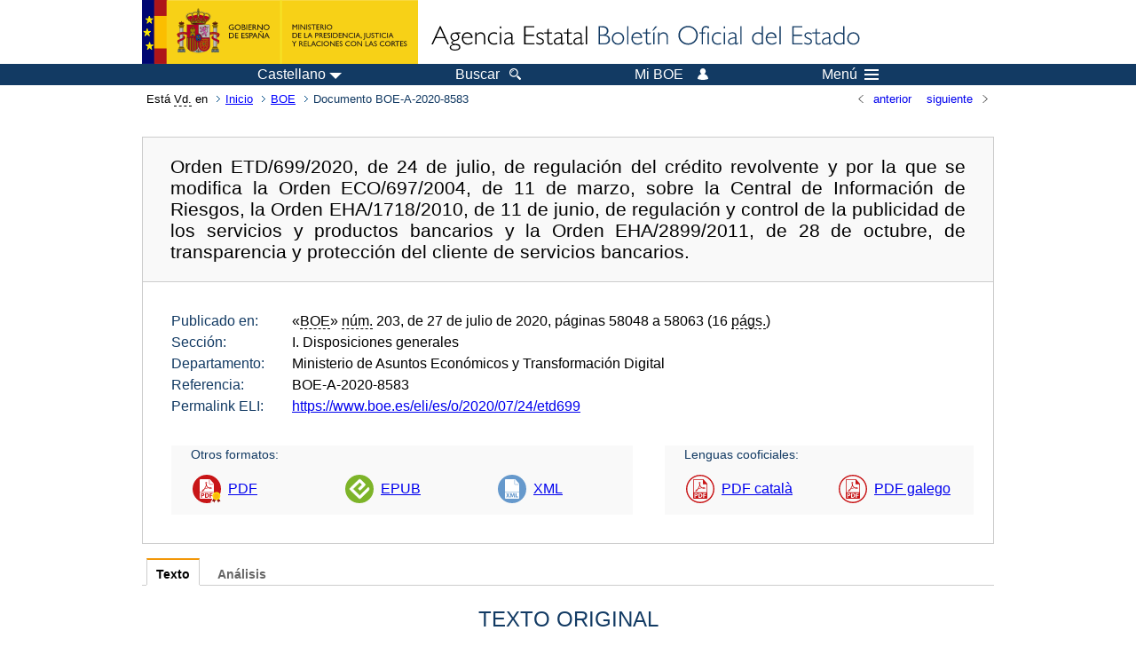

--- FILE ---
content_type: text/html; charset=UTF-8
request_url: https://www.boe.es/diario_boe/txt.php?id=BOE-A-2020-8583
body_size: 102026
content:
<!DOCTYPE html>
<html lang="es">
  <head>
    <meta charset="utf-8" />
    <meta http-equiv="X-UA-Compatible" content="IE=edge" />
    <meta name="format-detection" content="telephone=no">
    <meta name="Description" content="BOE-A-2020-8583 Orden ETD/699/2020, de 24 de julio, de regulación del crédito revolvente y por la que se modifica la Orden ECO/697/2004, de 11 de marzo, sobre la Central de Información de Riesgos, la Orden EHA/1718/2010, de 11 de junio, de regulación y control de la publicidad de los servicios y productos bancarios y la Orden EHA/2899/2011, de 28 de octubre, de transparencia y protección del cliente de servicios bancarios." />
    <title>BOE-A-2020-8583 Orden ETD/699/2020, de 24 de julio, de regulación del crédito revolvente y por la que se modifica la Orden ECO/697/2004, de 11 de marzo, sobre la Central de Información de Riesgos, la Orden EHA/1718/2010, de 11 de junio, de regulación y control de la publicidad de los servicios y productos bancarios y la Orden EHA/2899/2011, de 28 de octubre, de transparencia y protección del cliente de servicios bancarios.</title>
    <link rel="shortcut icon" href="/favicon.ico" />
    <link rel="icon" href="/favicon.ico" type="image/x-icon" />
    <link rel="apple-touch-icon" href="/apple-touch-icon.png">
    <base target="_top" />
    <link type="text/css" href="/estilos/boe.css" rel="stylesheet"/>
    <link rel="stylesheet" href="/estilos/texto.css" type="text/css">
    <link rel="stylesheet" href="/estilos/diario-boe.css" type="text/css">
  
    <link rel="canonical" href="https://www.boe.es/diario_boe/txt.php?id=BOE-A-2020-8583"/>
<meta  about="https://www.boe.es/eli/es/o/2020/07/24/etd699" typeof="http://data.europa.eu/eli/ontology#LegalResource"/>
<meta  about="https://www.boe.es/eli/es/o/2020/07/24/etd699" property="http://data.europa.eu/eli/ontology#jurisdiction" resource="http://www.elidata.es/mdr/authority/jurisdiction/1/es"/>
<meta  about="https://www.boe.es/eli/es/o/2020/07/24/etd699" property="http://data.europa.eu/eli/ontology#type_document" resource="http://www.elidata.es/mdr/authority/resource-type/1/o"/>
<meta  about="https://www.boe.es/eli/es/o/2020/07/24/etd699" property="http://data.europa.eu/eli/ontology#id_local" content="BOE-A-2020-8583" datatype="http://www.w3.org/2001/XMLSchema#string"/>
<meta  about="https://www.boe.es/eli/es/o/2020/07/24/etd699" property="http://data.europa.eu/eli/ontology#date_document" content="2020-07-24" datatype="http://www.w3.org/2001/XMLSchema#date"/>
<meta  about="https://www.boe.es/eli/es/o/2020/07/24/etd699" property="http://data.europa.eu/eli/ontology#number" content="etd699" datatype="http://www.w3.org/2001/XMLSchema#string"/>
<meta  about="https://www.boe.es/eli/es/o/2020/07/24/etd699" property="http://data.europa.eu/eli/ontology#is_about" resource="https://www.boe.es/legislacion/eli/materias/438"/>
<meta  about="https://www.boe.es/eli/es/o/2020/07/24/etd699" property="http://data.europa.eu/eli/ontology#is_about" resource="https://www.boe.es/legislacion/eli/materias/449"/>
<meta  about="https://www.boe.es/eli/es/o/2020/07/24/etd699" property="http://data.europa.eu/eli/ontology#is_about" resource="https://www.boe.es/legislacion/eli/materias/689"/>
<meta  about="https://www.boe.es/eli/es/o/2020/07/24/etd699" property="http://data.europa.eu/eli/ontology#is_about" resource="https://www.boe.es/legislacion/eli/materias/1624"/>
<meta  about="https://www.boe.es/eli/es/o/2020/07/24/etd699" property="http://data.europa.eu/eli/ontology#is_about" resource="https://www.boe.es/legislacion/eli/materias/1664"/>
<meta  about="https://www.boe.es/eli/es/o/2020/07/24/etd699" property="http://data.europa.eu/eli/ontology#is_about" resource="https://www.boe.es/legislacion/eli/materias/1757"/>
<meta  about="https://www.boe.es/eli/es/o/2020/07/24/etd699" property="http://data.europa.eu/eli/ontology#is_about" resource="https://www.boe.es/legislacion/eli/materias/3233"/>
<meta  about="https://www.boe.es/eli/es/o/2020/07/24/etd699" property="http://data.europa.eu/eli/ontology#is_about" resource="https://www.boe.es/legislacion/eli/materias/4165"/>
<meta  about="https://www.boe.es/eli/es/o/2020/07/24/etd699" property="http://data.europa.eu/eli/ontology#is_about" resource="https://www.boe.es/legislacion/eli/materias/4505"/>
<meta  about="https://www.boe.es/eli/es/o/2020/07/24/etd699" property="http://data.europa.eu/eli/ontology#is_about" resource="https://www.boe.es/legislacion/eli/materias/5794"/>
<meta  about="https://www.boe.es/eli/es/o/2020/07/24/etd699" property="http://data.europa.eu/eli/ontology#is_about" resource="https://www.boe.es/legislacion/eli/materias/6242"/>
<meta  about="https://www.boe.es/eli/es/o/2020/07/24/etd699" property="http://data.europa.eu/eli/ontology#has_member" resource="https://www.boe.es/eli/es/o/2020/07/24/etd699/dof"/>
<meta  about="https://www.boe.es/eli/es/o/2020/07/24/etd699/dof" typeof="http://data.europa.eu/eli/ontology#LegalResource"/>
<meta  about="https://www.boe.es/eli/es/o/2020/07/24/etd699/dof" property="http://data.europa.eu/eli/ontology#jurisdiction" resource="http://www.elidata.es/mdr/authority/jurisdiction/1/es"/>
<meta  about="https://www.boe.es/eli/es/o/2020/07/24/etd699/dof" property="http://data.europa.eu/eli/ontology#type_document" resource="http://www.elidata.es/mdr/authority/resource-type/1/o"/>
<meta  about="https://www.boe.es/eli/es/o/2020/07/24/etd699/dof" property="http://data.europa.eu/eli/ontology#id_local" content="BOE-A-2020-8583" datatype="http://www.w3.org/2001/XMLSchema#string"/>
<meta  about="https://www.boe.es/eli/es/o/2020/07/24/etd699/dof" property="http://data.europa.eu/eli/ontology#date_document" content="2020-07-24" datatype="http://www.w3.org/2001/XMLSchema#date"/>
<meta  about="https://www.boe.es/eli/es/o/2020/07/24/etd699/dof" property="http://data.europa.eu/eli/ontology#number" content="etd699" datatype="http://www.w3.org/2001/XMLSchema#string"/>
<meta  about="https://www.boe.es/eli/es/o/2020/07/24/etd699/dof" property="http://data.europa.eu/eli/ontology#is_about" resource="https://www.boe.es/legislacion/eli/materias/438"/>
<meta  about="https://www.boe.es/eli/es/o/2020/07/24/etd699/dof" property="http://data.europa.eu/eli/ontology#is_about" resource="https://www.boe.es/legislacion/eli/materias/449"/>
<meta  about="https://www.boe.es/eli/es/o/2020/07/24/etd699/dof" property="http://data.europa.eu/eli/ontology#is_about" resource="https://www.boe.es/legislacion/eli/materias/689"/>
<meta  about="https://www.boe.es/eli/es/o/2020/07/24/etd699/dof" property="http://data.europa.eu/eli/ontology#is_about" resource="https://www.boe.es/legislacion/eli/materias/1624"/>
<meta  about="https://www.boe.es/eli/es/o/2020/07/24/etd699/dof" property="http://data.europa.eu/eli/ontology#is_about" resource="https://www.boe.es/legislacion/eli/materias/1664"/>
<meta  about="https://www.boe.es/eli/es/o/2020/07/24/etd699/dof" property="http://data.europa.eu/eli/ontology#is_about" resource="https://www.boe.es/legislacion/eli/materias/1757"/>
<meta  about="https://www.boe.es/eli/es/o/2020/07/24/etd699/dof" property="http://data.europa.eu/eli/ontology#is_about" resource="https://www.boe.es/legislacion/eli/materias/3233"/>
<meta  about="https://www.boe.es/eli/es/o/2020/07/24/etd699/dof" property="http://data.europa.eu/eli/ontology#is_about" resource="https://www.boe.es/legislacion/eli/materias/4165"/>
<meta  about="https://www.boe.es/eli/es/o/2020/07/24/etd699/dof" property="http://data.europa.eu/eli/ontology#is_about" resource="https://www.boe.es/legislacion/eli/materias/4505"/>
<meta  about="https://www.boe.es/eli/es/o/2020/07/24/etd699/dof" property="http://data.europa.eu/eli/ontology#is_about" resource="https://www.boe.es/legislacion/eli/materias/5794"/>
<meta  about="https://www.boe.es/eli/es/o/2020/07/24/etd699/dof" property="http://data.europa.eu/eli/ontology#is_about" resource="https://www.boe.es/legislacion/eli/materias/6242"/>
<meta  about="https://www.boe.es/eli/es/o/2020/07/24/etd699/dof" property="http://data.europa.eu/eli/ontology#version" resource="http://www.elidata.es/mdr/authority/version/dof"/>
<meta  about="https://www.boe.es/eli/es/o/2020/07/24/etd699/dof" property="http://data.europa.eu/eli/ontology#corrected_by" resource="https://www.boe.es/eli/es/o/2020/07/24/etd699/corrigendum/20200807/dof"/>
<meta  about="https://www.boe.es/eli/es/o/2020/07/24/etd699/dof" property="http://data.europa.eu/eli/ontology#is_member_of" resource="https://www.boe.es/eli/es/o/2020/07/24/etd699"/>
<meta  about="https://www.boe.es/eli/es/o/2020/07/24/etd699/dof" property="http://data.europa.eu/eli/ontology#is_realized_by" resource="https://www.boe.es/eli/es/o/2020/07/24/etd699/dof/spa"/>
<meta  about="https://www.boe.es/eli/es/o/2020/07/24/etd699/dof" property="http://data.europa.eu/eli/ontology#is_realized_by" resource="https://www.boe.es/eli/es/o/2020/07/24/etd699/dof/cat"/>
<meta  about="https://www.boe.es/eli/es/o/2020/07/24/etd699/dof" property="http://data.europa.eu/eli/ontology#is_realized_by" resource="https://www.boe.es/eli/es/o/2020/07/24/etd699/dof/glg"/>
<meta  about="https://www.boe.es/eli/es/o/2020/07/24/etd699/dof/spa" typeof="http://data.europa.eu/eli/ontology#LegalExpression"/>
<meta  about="https://www.boe.es/eli/es/o/2020/07/24/etd699/dof/spa" property="http://data.europa.eu/eli/ontology#language" resource="http://www.elidata.es/mdr/authority/language/spa"/>
<meta  about="https://www.boe.es/eli/es/o/2020/07/24/etd699/dof/spa" property="http://data.europa.eu/eli/ontology#title" content="Orden ETD/699/2020, de 24 de julio, de regulación del crédito revolvente y por la que se modifica la Orden ECO/697/2004, de 11 de marzo, sobre la Central de Información de Riesgos, la Orden EHA/1718/2010, de 11 de junio, de regulación y control de la publicidad de los servicios y productos bancarios y la Orden EHA/2899/2011, de 28 de octubre, de transparencia y protección del cliente de servicios bancarios." datatype="http://www.w3.org/2001/XMLSchema#string"/>
<meta  about="https://www.boe.es/eli/es/o/2020/07/24/etd699/dof/spa" property="http://data.europa.eu/eli/ontology#publisher_agent" resource="https://www.boe.es"/>
<meta  about="https://www.boe.es/eli/es/o/2020/07/24/etd699/dof/spa" property="http://data.europa.eu/eli/ontology#date_publication" content="2020-07-27" datatype="http://www.w3.org/2001/XMLSchema#date"/>
<meta  about="https://www.boe.es/eli/es/o/2020/07/24/etd699/dof/spa" property="http://data.europa.eu/eli/ontology#realizes" resource="https://www.boe.es/eli/es/o/2020/07/24/etd699/dof"/>
<meta  about="https://www.boe.es/eli/es/o/2020/07/24/etd699/dof/spa" property="http://data.europa.eu/eli/ontology#is_embodied_by" resource="https://www.boe.es/eli/es/o/2020/07/24/etd699/dof/spa/epub"/>
<meta  about="https://www.boe.es/eli/es/o/2020/07/24/etd699/dof/spa" property="http://data.europa.eu/eli/ontology#is_embodied_by" resource="https://www.boe.es/eli/es/o/2020/07/24/etd699/dof/spa/html"/>
<meta  about="https://www.boe.es/eli/es/o/2020/07/24/etd699/dof/spa" property="http://data.europa.eu/eli/ontology#is_embodied_by" resource="https://www.boe.es/eli/es/o/2020/07/24/etd699/dof/spa/pdf"/>
<meta  about="https://www.boe.es/eli/es/o/2020/07/24/etd699/dof/spa" property="http://data.europa.eu/eli/ontology#is_embodied_by" resource="https://www.boe.es/eli/es/o/2020/07/24/etd699/dof/spa/xml"/>
<meta  about="https://www.boe.es/eli/es/o/2020/07/24/etd699/dof/spa/epub" typeof="http://data.europa.eu/eli/ontology#Format"/>
<meta  about="https://www.boe.es/eli/es/o/2020/07/24/etd699/dof/spa/epub" property="http://data.europa.eu/eli/ontology#format" resource="http://www.iana.org/assignments/media-types/application/epub+zip"/>
<meta  about="https://www.boe.es/eli/es/o/2020/07/24/etd699/dof/spa/epub" property="http://data.europa.eu/eli/ontology#embodies" resource="https://www.boe.es/eli/es/o/2020/07/24/etd699/dof/spa"/>
<meta  about="https://www.boe.es/eli/es/o/2020/07/24/etd699/dof/spa/html" typeof="http://data.europa.eu/eli/ontology#Format"/>
<meta  about="https://www.boe.es/eli/es/o/2020/07/24/etd699/dof/spa/html" property="http://data.europa.eu/eli/ontology#format" resource="http://www.iana.org/assignments/media-types/text/html"/>
<meta  about="https://www.boe.es/eli/es/o/2020/07/24/etd699/dof/spa/html" property="http://data.europa.eu/eli/ontology#embodies" resource="https://www.boe.es/eli/es/o/2020/07/24/etd699/dof/spa"/>
<meta  about="https://www.boe.es/eli/es/o/2020/07/24/etd699/dof/spa/pdf" typeof="http://data.europa.eu/eli/ontology#Format"/>
<meta  about="https://www.boe.es/eli/es/o/2020/07/24/etd699/dof/spa/pdf" property="http://data.europa.eu/eli/ontology#format" resource="http://www.iana.org/assignments/media-types/application/pdf"/>
<meta  about="https://www.boe.es/eli/es/o/2020/07/24/etd699/dof/spa/pdf" property="http://data.europa.eu/eli/ontology#embodies" resource="https://www.boe.es/eli/es/o/2020/07/24/etd699/dof/spa"/>
<meta  about="https://www.boe.es/eli/es/o/2020/07/24/etd699/dof/spa/xml" typeof="http://data.europa.eu/eli/ontology#Format"/>
<meta  about="https://www.boe.es/eli/es/o/2020/07/24/etd699/dof/spa/xml" property="http://data.europa.eu/eli/ontology#format" resource="http://www.iana.org/assignments/media-types/application/xml"/>
<meta  about="https://www.boe.es/eli/es/o/2020/07/24/etd699/dof/spa/xml" property="http://data.europa.eu/eli/ontology#embodies" resource="https://www.boe.es/eli/es/o/2020/07/24/etd699/dof/spa"/>
<meta  about="https://www.boe.es/eli/es/o/2020/07/24/etd699/dof/cat" typeof="http://data.europa.eu/eli/ontology#LegalExpression"/>
<meta  about="https://www.boe.es/eli/es/o/2020/07/24/etd699/dof/cat" property="http://data.europa.eu/eli/ontology#language" resource="http://www.elidata.es/mdr/authority/language/cat"/>
<meta  about="https://www.boe.es/eli/es/o/2020/07/24/etd699/dof/cat" property="http://data.europa.eu/eli/ontology#title" content="Ordre ETD/699/2020, de 24 de juliol, de regulació del crèdit renovable i per la qual es modifica l&#039;Ordre ECO/697/2004, d&#039;11 de març, sobre la Central d&#039;Informació de Riscos, l&#039;Ordre EHA/1718/2010, d&#039;11 de juny, de regulació i control de la publicitat dels serveis i productes bancaris, i l&#039;Ordre EHA/2899/2011, de 28 d&#039;octubre, de transparència i protecció del client de serveis bancaris." datatype="http://www.w3.org/2001/XMLSchema#string"/>
<meta  about="https://www.boe.es/eli/es/o/2020/07/24/etd699/dof/cat" property="http://data.europa.eu/eli/ontology#publisher_agent" resource="https://www.boe.es"/>
<meta  about="https://www.boe.es/eli/es/o/2020/07/24/etd699/dof/cat" property="http://data.europa.eu/eli/ontology#date_publication" content="2020-07-27" datatype="http://www.w3.org/2001/XMLSchema#date"/>
<meta  about="https://www.boe.es/eli/es/o/2020/07/24/etd699/dof/cat" property="http://data.europa.eu/eli/ontology#realizes" resource="https://www.boe.es/eli/es/o/2020/07/24/etd699/dof"/>
<meta  about="https://www.boe.es/eli/es/o/2020/07/24/etd699/dof/cat" property="http://data.europa.eu/eli/ontology#is_embodied_by" resource="https://www.boe.es/eli/es/o/2020/07/24/etd699/dof/cat/pdf"/>
<meta  about="https://www.boe.es/eli/es/o/2020/07/24/etd699/dof/cat/pdf" typeof="http://data.europa.eu/eli/ontology#Format"/>
<meta  about="https://www.boe.es/eli/es/o/2020/07/24/etd699/dof/cat/pdf" property="http://data.europa.eu/eli/ontology#format" resource="http://www.iana.org/assignments/media-types/application/pdf"/>
<meta  about="https://www.boe.es/eli/es/o/2020/07/24/etd699/dof/cat/pdf" property="http://data.europa.eu/eli/ontology#embodies" resource="https://www.boe.es/eli/es/o/2020/07/24/etd699/dof/cat"/>
<meta  about="https://www.boe.es/eli/es/o/2020/07/24/etd699/dof/glg" typeof="http://data.europa.eu/eli/ontology#LegalExpression"/>
<meta  about="https://www.boe.es/eli/es/o/2020/07/24/etd699/dof/glg" property="http://data.europa.eu/eli/ontology#language" resource="http://www.elidata.es/mdr/authority/language/glg"/>
<meta  about="https://www.boe.es/eli/es/o/2020/07/24/etd699/dof/glg" property="http://data.europa.eu/eli/ontology#title" content="Orde ETD/699/2020, do 24 de xullo, de regulación do crédito revolvente e pola que se modifican a Orde ECO/697/2004, do 11 de marzo, sobre a Central de Información de Riscos, a Orde EHA/1718/2010, do 11 de xuño, de regulación e control da publicidade dos servizos e produtos bancarios, e a Orde EHA/2899/2011, do 28 de outubro, de transparencia e protección do cliente de servizos bancarios." datatype="http://www.w3.org/2001/XMLSchema#string"/>
<meta  about="https://www.boe.es/eli/es/o/2020/07/24/etd699/dof/glg" property="http://data.europa.eu/eli/ontology#publisher_agent" resource="https://www.boe.es"/>
<meta  about="https://www.boe.es/eli/es/o/2020/07/24/etd699/dof/glg" property="http://data.europa.eu/eli/ontology#date_publication" content="2020-07-27" datatype="http://www.w3.org/2001/XMLSchema#date"/>
<meta  about="https://www.boe.es/eli/es/o/2020/07/24/etd699/dof/glg" property="http://data.europa.eu/eli/ontology#realizes" resource="https://www.boe.es/eli/es/o/2020/07/24/etd699/dof"/>
<meta  about="https://www.boe.es/eli/es/o/2020/07/24/etd699/dof/glg" property="http://data.europa.eu/eli/ontology#is_embodied_by" resource="https://www.boe.es/eli/es/o/2020/07/24/etd699/dof/glg/pdf"/>
<meta  about="https://www.boe.es/eli/es/o/2020/07/24/etd699/dof/glg/pdf" typeof="http://data.europa.eu/eli/ontology#Format"/>
<meta  about="https://www.boe.es/eli/es/o/2020/07/24/etd699/dof/glg/pdf" property="http://data.europa.eu/eli/ontology#format" resource="http://www.iana.org/assignments/media-types/application/pdf"/>
<meta  about="https://www.boe.es/eli/es/o/2020/07/24/etd699/dof/glg/pdf" property="http://data.europa.eu/eli/ontology#embodies" resource="https://www.boe.es/eli/es/o/2020/07/24/etd699/dof/glg"/>
    <!--[if lt IE 10]>
    <link rel="stylesheet" type="text/css" href="/estilos/boe_ie9.css" />
    <![endif]-->
    <!--[if lt IE 9]>
    <link rel="stylesheet" type="text/css" href="/estilos/boe_ie8.css" />
    <![endif]-->
    <meta name="viewport" content="width=device-width, initial-scale=1.0" />
  </head>
  <body>
    <div id="header">
      <h1 class="fuera">Agencia Estatal Bolet&iacute;n Oficial del Estado</h1>
      <ul class="fuera">
        <li><a accesskey="c" href="#contenedor" tabindex="-1">Ir a contenido</a></li>
        <li><a accesskey="5" href="/diario_boe/" tabindex="-1">Consultar el diario oficial BOE</a></li>
      </ul>
      <div id="logosInicio">
        <span id="logoPresidenciaMovil"><a href="https://www.mpr.gob.es/" title="Ir al Ministerio de la Presidencia"><img src="/imagenes/logoMPRmovil.png" srcset="/imagenes/logoMPRmovil.svg" alt="Ministerio de la Presidencia"></a></span>
        <span id="logoPresidencia"><a href="https://www.mpr.gob.es/" title="Ir al Ministerio de la Presidencia"><img src="/imagenes/logoMPR.png" srcset="/imagenes/logoMPR.svg" alt="Ministerio de la Presidencia"></a></span>

        <span id="logoAgencia"><a accesskey="1" href="/" title="Ir a la p&aacute;gina de inicio"><img src="/imagenes/logoBOE.gif" srcset="/imagenes/logoBOE.svg" alt="Agencia Estatal Bolet&iacute;n Oficial del Estado"></a></span>
        
      </div> <!-- #logosInicio -->
    </div> <!-- #header -->
    <div id="top" class="banda-menu">
    <div class="menu-wrapper">
      <div id="logo-movil-boe-container">
        <a href="/" title="Ir a la p&aacute;gina de inicio"><img alt="Agencia Estatal Bolet&iacute;n Oficial del Estado" src="/imagenes/logoBlanco128.png"></a>
      </div>
      <ul class="menu">
        <li class="menu-item menu-idiomas">
          <div id="selector-idioma">
            <span class="fuera">Idioma actual:</span>
            <input id="activar-idiomas" type="checkbox" class="fuera">
            <label class="idioma-actual" for="activar-idiomas" title="Idiomas: Haga clic o utilice barra espaciadora para abrir o cerrar opciones"><span class="descripcion-idioma pc tablet">Castellano</span><span class="fuera"> / </span><span class="descripcion-idioma movil">es</span><span class="triangulo"><span></span></span></label>
            <p class="fuera">Puede seleccionar otro idioma:</p>
            <ul id="lista-idiomas">
              <li><a href="txt.php?lang=es&amp;id=BOE-A-2020-8583" lang="es" hreflang="es"><span aria-hidden="true" class="idioma"><abbr title="espa&ntilde;ol/castellano">es</abbr><span class="fuera"> / </span><em>Castellano</em></span></a></li>
              <li><a href="txt.php?lang=ca&amp;id=BOE-A-2020-8583" lang="ca" hreflang="ca"><span aria-hidden="true" class="idioma"><abbr title="catal&agrave;">ca</abbr><span class="fuera"> / </span><em>Catal&agrave;</em></span></a></li>
              <li><a href="txt.php?lang=gl&amp;id=BOE-A-2020-8583" lang="gl" hreflang="gl"><span aria-hidden="true" class="idioma"><abbr title="galego">gl</abbr><span class="fuera"> / </span><em>Galego</em></span></a></li>
              <li><a href="txt.php?lang=eu&amp;id=BOE-A-2020-8583" lang="eu" hreflang="eu"><span aria-hidden="true" class="idioma"><abbr title="euskara">eu</abbr><span class="fuera"> / </span><em>Euskara</em></span></a></li>
              <li><a href="txt.php?lang=va&amp;id=BOE-A-2020-8583" lang="ca-valencia" hreflang="ca-valencia"><span aria-hidden="true" class="idioma"><abbr title="valenci&agrave;">va</abbr><span class="fuera"> / </span><em>Valenci&agrave;</em></span></a></li>
              <li><a href="txt.php?lang=en&amp;id=BOE-A-2020-8583" lang="en" hreflang="en"><span aria-hidden="true" class="idioma"><abbr title="english">en</abbr><span class="fuera"> / </span><em>English</em></span></a></li>
              <li><a href="txt.php?lang=fr&amp;id=BOE-A-2020-8583" lang="fr" hreflang="fr"><span aria-hidden="true" class="idioma"><abbr title="fran&ccedil;ais">fr</abbr><span class="fuera"> / </span><em>Fran&ccedil;ais</em></span></a></li>
            </ul>
          </div>
        </li>
        <li class="menu-item resto">
          <a accesskey="4" href="/buscar/"><span class="botonBuscar">Buscar</span></a>
        </li>
        <li class="menu-item resto">
          <a href="/mi_boe/">
            <span class="botonMiBOE">Mi BOE <span class="luz">Desconectado.<br/>Pulse para acceder al servicio 'Mi BOE'</span></span>
          </a>
        </li>
        <li class="menu-item movil buscar">
          <a href="/buscar/">
            <img alt="Buscar" src="/imagenes/logoBuscar.png" srcset="/imagenes/logoBuscar.svg">
          </a>
        </li>
        <li class="menu-item movil">
          <a href="/mi_boe/">
            <img alt="Mi BOE" src="/imagenes/logoMiBOE.png" srcset="/imagenes/logoMiBOE.svg">
          </a>
        </li>
        <li class="menu-item menu-menu"><!--  -->
          <input id="activar-menu" name="activar" type="checkbox" title="Desplegar men&uacute;" class="fuera">
          <label class="click-desplegar resto" for="activar-menu" title="Men&uacute;: Haga clic o utilice barra espaciadora para abrir o cerrar opciones">Men&uacute;
            <span></span>
            <span></span>
            <span></span>
          </label>
          <input id="activar-menu-movil" name="activar" type="checkbox" title="Desplegar men&uacute;">
          <label class="click-desplegar movil" for="activar-menu-movil"><em>Men&uacute;</em>
            <span></span>
            <span></span>
            <span></span>
          </label>
          <div class="menu-container">
            <ul class="menu-item-list">
              <li class="menu-item first">
                <p><a href="/index.php#diarios" class="inline">Diarios Oficiales</a></p>
                <ul class="sub-menu">
                  <li><a href="/diario_boe">BOE</a></li>
                  <li><a href="/diario_borme">BORME</a></li>
                  <li><a href="/legislacion/otros_diarios_oficiales.php">Otros diarios oficiales</a></li>
                </ul>
              </li>
              <li class="menu-item">
                <p><a href="/index.php#juridico">Informaci&oacute;n Jur&iacute;dica</a></p>
                <ul class="sub-menu">
                  <li><a href="/legislacion/">Todo el Derecho</a></li>
                  <li><a href="/biblioteca_juridica/">Biblioteca Jur&iacute;dica Digital</a></li>
                </ul>
              </li>
              <li class="menu-item last">
                <p><a href="/index.php#servicios-adicionales">Otros servicios</a></p>
                <ul class="sub-menu">
                  <li><a href="/notificaciones">Notificaciones</a></li>
                  <li><a href="/edictos_judiciales">Edictos judiciales</a></li>
                  <li><a href="https://subastas.boe.es">Portal de subastas</a></li>
                  <li><a href="/anuncios">Anunciantes</a></li>
                  <li><a href="/datosabiertos/api/api.php">Datos abiertos</a></li>
                </ul>
              </li>
            </ul>
          </div> <!-- .menu-container -->
        </li><!--  -->
      </ul>
    </div> <!-- .menu-wrapper -->
    </div> <!-- .banda-menu -->
    <div id="franjaMigas">
      <div class="contMigas">
        <span class="fraseMigas">Est&aacute; <abbr title="usted">Vd.</abbr> en</span>
        <ul class="migas">
<li><a href="/">Inicio</a></li>
<li><a href="/diario_boe/">BOE</a></li>
<li class="destino">Documento BOE-A-2020-8583</li>
        </ul>
        <div id="solapa">
<div class="antPost">
  <ul class="listaHoriz">
    <li><a href="../diario_boe/txt.php?id=BOE-A-2020-8582"><span class="linkBack">anterior</span></a></li>
    <li><a href="../diario_boe/txt.php?id=BOE-A-2020-8584"><span class="linkFwd">siguiente</span></a></li>
  </ul>
</div> <!-- .andPost -->
        </div><!-- solapa -->
      </div><!-- contMigas -->
    </div> <!-- #franjaMigas -->
    <div id="contenedor">
      <div id="contenido" class="poolAgencia">
<h2 class="fuera">Documento BOE-A-2020-8583</h2>
<div class="enlacesDoc" id="barraSep">
  <h3 class="documento-tit">Orden ETD/699/2020, de 24 de julio, de regulación del crédito revolvente y por la que se modifica la Orden ECO/697/2004, de 11 de marzo, sobre la Central de Información de Riesgos, la Orden EHA/1718/2010, de 11 de junio, de regulación y control de la publicidad de los servicios y productos bancarios y la Orden EHA/2899/2011, de 28 de octubre, de transparencia y protección del cliente de servicios bancarios.</h3>
  <div class="metadatosDoc">
    <div class="metadatos">
      <dl>
        <dt>Publicado en:</dt>
        <dd>«<abbr title="Boletín Oficial del Estado">BOE</abbr>» <abbr title="número">núm.</abbr> 203, de 27 de julio de 2020, páginas 58048 a 58063 (16 <abbr title="páginas">págs.</abbr>)</dd>
        <dt>Sección:</dt>
        <dd>I. Disposiciones generales</dd>
        <dt>Departamento:</dt>
        <dd>Ministerio de Asuntos Económicos y Transformación Digital</dd>
        <dt>Referencia:</dt>
        <dd>BOE-A-2020-8583</dd>
        <dt>Permalink ELI:</dt>
        <dd>
          <a href="https://www.boe.es/eli/es/o/2020/07/24/etd699" title="Permalink ELI">https://www.boe.es/eli/es/o/2020/07/24/etd699</a>
        </dd>
      </dl>
    </div>
    <ul class="enlaces-doc">
      <li class="tit-enlaces">Otros formatos:</li>
      <li class="puntoPDF">
        <a title="Documento PDF de la publicación original" href="/boe/dias/2020/07/27/pdfs/BOE-A-2020-8583.pdf">PDF</a>
      </li>
      <li class="puntoEpub">
        <a title="Libro electrónico de BOE-A-2020-8583" href="/diario_boe/epub.php?id=BOE-A-2020-8583">EPUB</a>
      </li>
      <li class="puntoXML">
        <a target="_blank" title="Texto y metadatos en formato XML" href="/diario_boe/xml.php?id=BOE-A-2020-8583">XML</a>
      </li>
    </ul>
    <ul class="enlaces-doc cooficiales">
      <li class="tit-enlaces">Lenguas cooficiales:</li>
      <li class="puntoPDFsup">
        <a title="Convenio Generalitat de Catalunya" href="/boe_catalan/dias/2020/07/27/pdfs/BOE-A-2020-8583-C.pdf">PDF català</a>
      </li>
      <li class="puntoPDFsup">
        <a title="Convenio Xunta de Galicia" href="/boe_gallego/dias/2020/07/27/pdfs/BOE-A-2020-8583-G.pdf">PDF galego</a>
      </li>
    </ul>
  </div>
  <!-- .metadatosDoc -->
</div>
<!-- .enlacesDoc -->
<div class="pretexto">
  <div class="tabs">
    <input name="tabs" type="radio" id="tab-texto" class="input" checked="checked"/>
    <label for="tab-texto" class="label">Texto</label>
    <div id="DOdocText" class="panel">
      <h4>TEXTO ORIGINAL</h4>
      <div id="textoxslt">
        <p class="centro_redonda">I</p>
        <p class="parrafo_2">Los créditos de duración indefinida con carácter revolvente o <em>revolving</em> presentan ciertas especialidades que los hacen susceptibles de un tratamiento regulatorio diferenciado.</p>
        <p class="parrafo">El principal elemento que los caracteriza es que el prestatario puede disponer hasta el límite de crédito concedido sin tener que abonar la totalidad de lo dispuesto a fin de mes o en un plazo determinado, sino que el prestatario se limita a reembolsar el crédito dispuesto de forma aplazada mediante el pago de cuotas periódicas cuyo importe puede elegir y modificar durante la vigencia del contrato dentro de unos mínimos establecidos por la entidad. La cuantía de las cuotas puede variar en función del uso que se haga del instrumento del crédito y de los abonos que se realicen por el prestatario.</p>
        <p class="parrafo">Así, el límite de crédito establecido por el prestamista disminuye según se dispone de él, principalmente mediante adquisiciones de bienes o servicios, disposiciones de efectivo, transferencias del crédito concedido o liquidaciones de intereses y gastos. A su vez, se repone con abonos, en esencia mediante el pago de los recibos periódicos o la realización de amortizaciones anticipadas, si bien, en particular en el caso de los créditos asociados a un instrumento de pago, también se pueden producir devoluciones de compras que reponen igualmente el crédito disponible.</p>
        <p class="parrafo">Las cuantías de las cuotas destinadas a la amortización del capital que el prestatario abona de forma periódica vuelve a formar parte de su crédito disponible (de ahí su nombre, revolvente o <em>revolving</em>), por lo que constituye un crédito que se renueva de manera automática en cada vencimiento, de tal forma que en realidad es un crédito rotativo equiparable a una línea de crédito permanente.</p>
        <p class="parrafo">Sobre el capital dispuesto se aplica el tipo de interés pactado. En ocasiones, si se producen impagos o la cuantía de la cuota periódica es muy baja y no cubre los intereses, estas cantidades se capitalizan mediante nuevas disposiciones del crédito que, a su vez, generarán intereses.</p>
        <p class="parrafo">Estos créditos se comercializan mayoritariamente asociados a instrumentos de pago que prevén, de forma exclusiva o junto con otras modalidades de reembolso, la posibilidad de establecer una modalidad de pago aplazado flexible o <em>revolving</em>, lo que facilita su accesibilidad y la inmediatez en la realización de disposiciones del límite por el titular. En estos casos, aunque habitualmente el titular del instrumento de pago tiene la posibilidad de modificar su funcionamiento, pasando a operar alternativamente con la modalidad de pago diferido a fin de mes, las características de estos créditos pueden dar lugar a que la amortización del principal se realice con frecuencia en un período de tiempo muy prolongado, lo que supone el pago total de una cifra elevada de intereses a medio y a largo plazo o incluso el riesgo de que la deuda se prolongue de manera indefinida.</p>
        <p class="parrafo">Si bien es cierto que actualmente el principal medio de disposición de los créditos <em>revolving</em> son las denominadas tarjetas <em>revolving</em>, nada impide que, dado el progreso tecnológico exponencial en esta área, se desarrollen nuevas formas de prestar el servicio de crédito revolvente asociado a otros instrumentos de pago.</p>
        <p class="centro_redonda">II</p>
        <p class="parrafo_2">Hemos asistido en los últimos años a un aumento de la litigiosidad respecto de este producto, centrada fundamentalmente en el tipo de interés aplicado a estas operaciones, que en unas ocasiones acaba siendo declarado usurario y en otras abusivo y por lo tanto nulo. No obstante, la jurisprudencia va perfilando de forma cada vez más nítida los límites que afectan al diseño y comercialización del producto. A este mismo objetivo de reducir la litigiosidad y generar certidumbre responde esta orden. Lo hace, básicamente, estableciendo orientaciones a las entidades en relación con la valoración de la capacidad de devolución de sus clientes, detallando obligaciones en materia de transparencia que aseguran que, tanto antes de prestar su consentimiento, como durante toda la vigencia del contrato, los clientes comprenden correctamente las consecuencias jurídicas y económicas de estos productos, y evitando, en último término, que el desconocimiento sobre su funcionamiento y consecuencias económicas puedan conducirles a niveles de endeudamiento excesivo en algunos casos.</p>
        <p class="centro_redonda">III</p>
        <p class="parrafo_2">Los objetivos a los que se orienta esta orden son varios. De un lado, contribuye a reducir el riesgo de prolongación excesiva del crédito y aumento de la carga final de la deuda más allá de las expectativas razonables del prestatario que contrata este producto. De otro, trata de reforzar la información que el prestatario recibe de la entidad, en el momento previo a la contratación, en el momento de realizarse esta y durante la vigencia del contrato. Esto ayudará al prestatario a contar con un conocimiento claro y específico del contenido y efectos asociados al servicio que va a contratar, así como a conocer periódicamente con precisión la deuda que mantiene con la entidad.</p>
        <p class="parrafo">Además, se introducen medidas conducentes a mejorar la información de la que disponen los prestamistas para realizar el análisis de la solvencia de los potenciales prestatarios, de forma que se puedan evitar situaciones de sobreendeudamiento que en numerosas ocasiones conducen a la postre a los prestatarios a no poder hacer frente a sus obligaciones financieras.</p>
        <p class="parrafo">Estas medidas, de refuerzo de la transparencia y de la evaluación de solvencia, cobran aún más relevancia en el contexto del impacto económico de las medidas de distanciamiento social establecidas para frenar la propagación del COVID-19. En efecto, las situaciones de vulnerabilidad económica pueden hacer acudir a la financiación con este tipo de productos para lo que debe contarse con las debidas garantías de que se dispone de la información adecuada, y de que la evaluación de solvencia es lo suficientemente sólida para prevenir futuras situaciones de endeudamiento insostenible.</p>
        <p class="parrafo">También se aumentan las alternativas de tipos de interés oficiales que tienen las entidades tanto para utilizar en la concesión de préstamos, como para incluirlos como sustitutivos en dichos contratos, en cumplimiento de lo previsto en el Reglamento (UE) 2016/1011 del Parlamento Europeo y del Consejo, de 8 de junio de 2016, sobre los índices utilizados como referencia en los instrumentos financieros y en los contratos financieros o para medir la rentabilidad de los fondos de inversión, y por el que se modifican las Directivas 2008/48/CE y 2014/17/UE y el Reglamento (UE) n.° 596/2014.</p>
        <p class="centro_redonda">IV</p>
        <p class="parrafo_2">Esta orden ministerial consta de tres artículos, dos disposiciones adicionales, una disposición transitoria y dos disposiciones finales.</p>
        <p class="parrafo">Con la finalidad de reforzar la información de la que disponen los prestamistas y sus procedimientos de evaluación de la solvencia de los potenciales prestatarios, esta norma modifica en su artículo primero la Orden ECO/697/2004, de 11 de marzo, sobre la Central de Información de Riesgos. Separa el tratamiento de la información que el Banco de España recibe en el ejercicio de sus funciones de supervisión e inspección y demás funciones que tiene legalmente atribuidas, del tratamiento orientado a la finalidad de facilitarla a las entidades declarantes para el ejercicio de su actividad. La norma también rebaja el umbral de los datos facilitados a las entidades declarantes en el ejercicio de su actividad.</p>
        <p class="parrafo">Esta modificación inicia un proceso de revisión y adaptación de la normativa reglamentaria de la Central de Información de Riesgos, orientada al suministro de una información más completa a los sujetos declarantes y a la mejora de sus capacidades en términos de información disponible para un análisis de solvencia cada vez más preciso. En este proceso, de carácter gradual, las previsiones modificativas se completan con la disposición adicional segunda, que establece la necesidad de valorar el funcionamiento de la Central de Información de Riesgos al objeto de avanzar en el objetivo pretendido.</p>
        <p class="parrafo">El artículo segundo modifica la Orden EHA/1718/2010, de 11 de junio, de regulación y control de la publicidad de los servicios y productos bancarios, con la finalidad de establecer los criterios que deben utilizarse en el ejemplo representativo cuando se realiza publicidad de un crédito <em>revolving</em>.</p>
        <p class="parrafo">Por su parte, el artículo tercero aborda tres tipos de medidas para la mejora de la protección del prestatario. En primer lugar, incorpora una previsión en la Orden EHA/2899/2011, de 28 de octubre, de transparencia y protección del cliente de servicios bancarios, en la que se establecen orientaciones para las entidades en el ámbito de la evaluación de solvencia, de manera que se asegure una estimación más prudente que asegure la suficiente capacidad de pago del cliente y evite el sobreendeudamiento.</p>
        <p class="parrafo">En segundo lugar, a través de la inserción de un nuevo capítulo III bis en el título III en la citada Orden EHA/2899/2011, de 28 de octubre, se potencia el suministro de información al prestatario. Lo dispuesto en este nuevo capítulo se aplicará a los créditos de duración indefinida o de duración definida prorrogable de forma automática, excluyéndose aquellos créditos en los que el titular abone la totalidad del crédito dispuesto de una sola vez al final del periodo de liquidación pactado y sin intereses, estén o no asociados a instrumentos de pago.</p>
        <p class="parrafo">El suministro de información deber realizarse en un momento previo a la suscripción del contrato en el que se prevea la posibilidad de obtener crédito, obligando a que la información con el contenido y el formato previstos en la Ley 16/2011, de 24 de junio, de contratos de crédito al consumo, sea entregada a la persona física prestataria con la debida antelación a la firma del contrato, tal como se establece en el nuevo artículo 33 ter. El objetivo es asegurar que el cliente cuente en todo momento con un período de tiempo suficiente que le permita conocer adecuadamente el alcance y efectos del contrato. Además, si el contrato de crédito prevé entre las formas de reembolso del límite dispuesto el pago aplazado en modalidad <em>revolving</em>, a la obligación de entregar la información precontractual normalizada europea prevista en la Ley 16/2011, de 24 de junio, se adiciona el suministro de un ejemplo representativo de crédito <em>revolving</em> con dos opciones de cuota, con las características y elementos que establezca el Banco de España.</p>
        <p class="parrafo">El nuevo artículo 33 quáter recoge el derecho de desistimiento del contrato de crédito previsto en el artículo 28 de la Ley 16/2011, de 24 de junio, lo que supone que, en caso de ejercerse el mismo, el contrato de crédito celebrado deja de tener efecto.</p>
        <p class="parrafo">Además de la información que debe facilitarse al prestatario de conformidad con lo previsto en la Ley 16/2011, de 24 de junio, se añaden elementos específicos en el nuevo artículo 33 quinquies para este tipo de créditos, que la entidad ha de remitir periódicamente al prestatario de forma gratuita, dirigidos básicamente a conseguir que el prestatario sea en todo momento consciente de la carga de la deuda en términos de importe y de plazo de amortización y de opciones para poder reducirla.</p>
        <p class="parrafo">Las obligaciones de suministro de información se complementan en el nuevo artículo 33 sexies con la posibilidad del prestatario de obtener en cualquier momento toda o parte de la información periódica, así como el cuadro de amortización e información detallada sobre las cantidades satisfechas y la deuda pendientes. Asimismo, este precepto establece la obligación de la entidad de informar previamente al prestatario en cada ampliación del límite del crédito no solicitado por éste, incluyendo, en su caso, la nueva cuota y la deuda acumulada.</p>
        <p class="parrafo">Conforme al nuevo artículo 33 septies contractualmente se determinará el medio a través del cual la entidad deberá remitirle la información prevista en los nuevos artículos 33 quinquies y 33 sexties, regulando el nuevo artículo 33 octies los gastos que puede cobrar la entidad por facilitar la información.</p>
        <p class="parrafo">En tercer lugar, se introducen en la Orden EHA/2899/2011, de 28 de octubre, nuevos tipos de interés oficiales, en concreto el Euribor a una semana, a un mes, a tres meses y a seis meses, así como el Euro <em>shortterm rate</em> (€STR), y cualquier otro índice establecido al efecto expresamente mediante resolución de la Secretaría General del Tesoro y Financiación Internacional, quedando habilitado el Banco de España para establecer mediante circular su definición y proceso de determinación. Además, dado que desde enero de 1 de enero de 2000 no es posible la utilización del Mibor como tipo de interés oficial para la contratación de nuevos préstamos, se elimina su mención del listado de tipos de interés oficiales, sin perjuicio de que se siga publicando para su aplicación en los contratos de préstamo que se hubieran contratado con anterioridad a dicha fecha, tal como se establece en la nueva redacción de la transitoria única de dicha orden.</p>
        <p class="parrafo">Al mismo tiempo, se ajusta a la terminología empleada en la actualidad por el Banco Central Europeo la definición del tipo medio de los préstamos hipotecarios entre 1 y 5 años para la adquisición de vivienda libre concedidos por las entidades de crédito en la zona euro. Este cambio de denominación no afecta en modo alguno a su metodología de cálculo o a su continuidad.</p>
        <p class="parrafo">También se introducen en la Orden EHA/2899/2011, de 28 de octubre, determinadas correcciones de carácter técnico que, por un lado, actualizan la normativa que delimita el ámbito de aplicación de la misma y, por otro lado, tiene en cuenta la especial naturaleza de la hipoteca inversa de cara a la realización de la evaluación de la solvencia del prestatario, puesto que por su propio funcionamiento no es este el que finalmente se debe hacer cargo de la deuda acumulada.</p>
        <p class="parrafo">La disposición adicional primera otorga, a propuesta del Banco de España de conformidad con lo previsto en el artículo 60 de la Ley 44/2002, de 22 de noviembre, de Medidas de Reforma del Sistema Financiero, la condición de entidades declarantes a la Central de Información de Riesgos del Banco de España a las entidades de pago y de dinero electrónico, incluidas las que operen en régimen de libre prestación de servicios, que realicen la actividad de concesión de crédito.</p>
        <p class="parrafo">Por su parte, la disposición adicional segunda establece que el Ministerio de Asuntos Económicos y Transformación Digital valorará, previo informe del Banco de España, el funcionamiento de la Central de Riesgos en el plazo de un año desde la entrada en vigor de esta orden, con la finalidad de promover medidas conducentes a mejorar el funcionamiento de aquella.</p>
        <p class="parrafo">La disposición transitoria única regula el régimen de los contratos de crédito <em>revolving</em> vigentes, señalando que les será de aplicación a partir de la entrada en vigor de la norma las disposiciones de mejora de la transparencia con la clientela contenidas en el nuevo capítulo III bis de la Orden EHA/2899/2011, de 28 de octubre, y que no precisarán de la actualización de la información financiera de que la entidad sobre el cliente, ni de una nueva evaluación de su solvencia salvo que amplíen dicho crédito.</p>
        <p class="parrafo">La disposición final primera recoge los títulos competenciales, señalando que esta orden ministerial se dicta al amparo de los títulos competenciales recogidos en los artículos 149.1.6.ª, 11.ª y 13.ª de la Constitución Española.</p>
        <p class="parrafo">La disposición final segunda recoge la previsión de la entrada en vigor.</p>
        <p class="centro_redonda">V</p>
        <p class="parrafo_2">Esta norma se adecua a los principios de necesidad, eficacia, proporcionalidad, seguridad jurídica, transparencia y eficiencia, a los que debe sujetarse el ejercicio de la potestad reglamentaria, de conformidad con lo dispuesto en el artículo 129 de la Ley 39/2015, de 1 de octubre, del Procedimiento Administrativo Común de las Administraciones Públicas.</p>
        <p class="parrafo">Esta Orden defiende el interés general, aplicando los principios de necesidad y eficacia, con la finalidad de resolver los problemas mencionados anteriormente.</p>
        <p class="parrafo">En el procedimiento de elaboración de esta Orden se ha tenido en cuenta lo dispuesto en la Ley 50/1997, de 27 de noviembre, del Gobierno, y en la Ley 39/2015, de 1 de octubre. Si bien se prescindió justificadamente del trámite de consulta pública de acuerdo con lo previsto en el artículo 26.2 de la Ley 50/1997, de 27 de noviembre, al no tener la propuesta normativa un impacto significativo en la actividad económica, ni imponer obligaciones relevantes a los destinatarios y limitarse a regular aspectos parciales de una materia. No obstante, si se ha llevado a cabo el trámite de audiencia e información pública previsto en el artículo 26.6 de la Ley 50/1997, de 27 de noviembre, posibilitando así la participación activa de los potenciales destinatarios. Este trámite se extendió desde el 25 de octubre al 18 de noviembre de 2019 y durante el mismo se recibieron numerosas respuestas por parte de entidades privadas y públicas, que fueron objeto de estudio e incorporación, en su caso, al texto propuesto. Por lo anterior, se considera cumplido el principio de transparencia.</p>
        <p class="parrafo">Finalmente, se encuentra acreditado el principio de eficiencia, porque la iniciativa normativa no impone cargas administrativas innecesarias o accesorias, y su desarrollo se ha producido con la mayor celeridad posible.</p>
        <p class="centro_redonda">VI</p>
        <p class="parrafo_2">Se han recibido observaciones de dos Comunidades Autónomas. También se solicitó al Ministerio de Política Territorial y Función Pública el informe regulado en el artículo 26.5, párrafo sexto, de la Ley 50/1997, de 27 de noviembre, así como al Ministerio de Consumo y al Ministerio de Justicia en virtud de lo dispuesto en el artículo 26.5 párrafo primero de la Ley 50/1997, de 27 de noviembre.</p>
        <p class="parrafo">Además, a través del Ministerio de Consumo, se ha solicitado informe al Consejo de Consumidores y Usuarios, en virtud de lo dispuesto en el artículo 39 del texto refundido de la Ley General para la Defensa de los Consumidores y Usuarios y otras leyes complementarias, aprobado por el Real Decreto Legislativo 1/2007, de 16 de noviembre, y a través del Ministerio de Justicia, con fecha 7 de mayo de 2020, se ha solicitado igualmente informe a la Agencia Española de Protección de Datos, de conformidad con lo previsto en el artículo 5.b) del Estatuto de la Agencia Española de Protección de Datos, aprobado por el Real Decreto 428/1993, de 26 de marzo y artículo 47 de la Ley Orgánica 3/2018, de 5 de diciembre, de Protección de Datos Personales y garantía de los derechos digitales.</p>
        <p class="parrafo">Esta Orden se dicta en virtud de las habilitaciones a la persona titular del Ministerio de Asuntos Económicos y Transformación Digital para el desarrollo normativo establecidas en los apartados primero y cuarto del artículo 60 y el apartado tercero del artículo 61 de la Ley 44/2002, de 22 de noviembre y en el artículo 5 de la Ley 10/2014, de 26 de junio.</p>
        <p class="parrafo">En su virtud, de acuerdo con el Consejo de Estado, dispongo:</p>
        <h5 class="articulo"><strong>Artículo primero.</strong> Modificación de la Orden ECO/697/2004, de 11 de marzo, sobre la Central de Información de Riesgos.</h5>
        <p class="parrafo">La Orden ECO/697/2004, de 11 de marzo, sobre la Central de Información de Riesgos, queda modificada como sigue:</p>
        <p class="parrafo_2">Uno. Se da una nueva redacción al artículo primero que queda redactado de la forma siguiente:</p>
        <p class="sangrado_articulo">«Primero. Periodicidad y forma de remisión de las declaraciones a efectos de supervisión e inspección y demás funciones que tiene legalmente atribuidas el Banco de España.</p>
        <p class="sangrado">Las declaraciones de datos, en cumplimiento de las obligaciones de información que establezca el Banco de España en el ejercicio de sus funciones de supervisión e inspección y demás funciones que tiene legamente atribuidas, incluidos los datos basados en previsiones propias de las entidades, sobre riesgos de crédito y sus titulares a que se refiere el apartado segundo del artículo 60 de la Ley 44/2002, de 22 de noviembre, de medidas de reforma del sistema financiero (en adelante, la Ley), deberán remitirse a la Central de Información de Riesgos (CIR, en adelante) con periodicidad mensual y recogerán la situación existente en el último día del mes al que se refieran.</p>
        <p class="sangrado">El Banco de España establecerá el procedimiento, forma y plazo de remisión de las declaraciones periódicas, así como el sistema para presentar declaraciones complementarias con rectificaciones de datos previamente declarados. Estas últimas se remitirán por las entidades declarantes al Banco de España, a la mayor brevedad, tan pronto como tengan conocimiento de que los datos que hubiesen declarado son erróneos, de modo que se asegure que la información existente en la CIR sea exacta y refleje la situación actual de los riesgos en la fecha a la que se refieren.»</p>
        <p class="parrafo_2">Dos. Se crea un nuevo artículo primero bis con la redacción siguiente:</p>
        <p class="sangrado_articulo">«Primero bis. Periodicidad y forma de remisión de las declaraciones a efectos de facilitar los datos a las entidades declarantes para el ejercicio de su actividad.</p>
        <p class="sangrado">Las declaraciones de datos, con la finalidad de facilitarlos a las entidades declarantes para el ejercicio de su actividad sobre riesgos de crédito y sus titulares a que se refiere el apartado segundo del artículo 60 de la Ley, deberán remitirse a la CIR con periodicidad mensual en los siete primeros días naturales de cada mes y recogerán la situación existente al final del último día del mes al que se refieran.</p>
        <p class="sangrado">El Banco de España establecerá el procedimiento y forma de remisión de las declaraciones periódicas, así como el sistema para presentar declaraciones complementarias con rectificaciones de datos previamente declarados. Estas últimas se remitirán por las entidades declarantes al Banco de España, a la mayor brevedad, tan pronto como tengan conocimiento de que los datos que hubiesen declarado son erróneos, de modo que se asegure que la información existente en la CIR sea exacta y refleje la situación actual de los riesgos en la fecha a la que se refieren.»</p>
        <p class="parrafo_2">Tres. Se da una nueva redacción al apartado 1 del artículo tercero que queda redactado de la forma siguiente:</p>
        <p class="sangrado_2">«1. El Banco de España, con sujeción a lo previsto en el capítulo VI de la Ley singularmente en el artículo 60, y en esta Orden, determinará las clases de riesgos a declarar, así como el alcance de los datos que declarar respecto a los titulares y las características y circunstancias de las diferentes clases de riesgos, pudiendo solicitar la declaración de los datos que considere necesarios para el cumplimiento de las finalidades a las que sirve la CIR, en especial la relativa al adecuado ejercicio de las facultades de supervisión e inspección de las entidades declarantes por parte de las autoridades competentes. En particular, y de conformidad con lo dispuesto en el apartado cuarto del artículo 60 de la Ley, el Banco de España podrá determinar, respecto a aquellas clases de riesgos objeto de declaración, los supuestos en los que podrán declararse con menor detalle o no ser objeto de declaración los datos a los que se refiere el apartado segundo del artículo anterior.</p>
        <p class="sangrado">El Banco de España fijará el alcance de los datos a declarar a la CIR diferenciando los datos a declarar exclusivamente en cumplimiento de las obligaciones de información que establezca el Banco de España en el ejercicio de sus funciones de supervisión e inspección y demás funciones que tiene legalmente atribuidas, incluidos los datos basados en previsiones propias de las entidades, de aquellos otros datos que también se declaren con la finalidad de facilitarlos a las entidades declarantes para el ejercicio de su actividad.</p>
        <p class="sangrado">Los datos de los titulares, incluidos los de sus operaciones, cuyo riesgo acumulado en la entidad declarante sea superior a 1.000 euros se declaran con las finalidades previstas en el artículo 60, apartado cuarto, letras a) y b) de la Ley, de conformidad con lo previsto en los artículos primero y primero bis.»</p>
        <p class="parrafo_2">Cuatro. Se da una nueva redacción al apartado 4 del artículo tercero que queda redactado de la forma siguiente:</p>
        <p class="sangrado_2">«4. El Banco de España fijará los umbrales de declaración aplicables sujetándose a lo previsto en el apartado 1 y el artículo Cuatro, concretando aquellos por debajo de los cuales todos los datos de un titular se declararán exclusivamente en cumplimiento de las obligaciones de información que establezca el Banco de España en el ejercicio de sus funciones de supervisión e inspección y demás funciones que tiene legalmente atribuidas. El importe de los riesgos se declarará en unidades de euro. A estos efectos, el Banco de España podrá determinar distintos umbrales de declaración y tipos de datos a declarar respecto de los titulares y clases de riesgo en función de las características del sector de actividad al que pertenezcan bien las entidades declarantes bien los titulares con quienes estas mantengan los riesgos de crédito.»</p>
        <p class="parrafo_2">Cinco. Se da una nueva redacción al apartado 1 del artículo cuarto que queda redactado de la forma siguiente:</p>
        <p class="sangrado_2">«1. El Banco de España determinará el contenido y forma de los informes que tendrán derecho a obtener las entidades declarantes, previstos en el apartado segundo del artículo 61 de la Ley. Dichos informes contendrán, en todo caso, en relación con cada titular la información consolidada de todas las entidades declarantes en las que los titulares mantengan un riesgo acumulado de acuerdo con los datos igual o superior a 1.000 euros.</p>
        <p class="sangrado">En dichos informes se omitirá la denominación de las entidades que hayan contraído los mencionados riesgos. Respecto a estos, solo se incluirán situaciones de incumplimiento de las obligaciones directas o garantizadas, distinguiendo los que hayan sido dados de baja en el balance por las entidades y sigan siendo exigibles, las situaciones relativas a procedimientos concursales, así como los riesgos vencidos, entendiendo por tales, a estos efectos, aquellos cuya fecha de impago supere los 90 días desde su vencimiento. En los informes no se facilitarán los datos que se refieran a pertenencia del titular a un determinado grupo económico, tipo de interés, fechas de inicio, vencimiento e incumplimiento, ni las categorías prudenciales de riesgo ni demás datos que se consideren necesarios exclusivamente para el adecuado ejercicio de las facultades de supervisión e inspección de las entidades declarantes por parte de las autoridades competentes.»</p>
        <p class="parrafo_2">Seis. Se crea un nuevo apartado 3 en el artículo cuarto con la redacción siguiente:</p>
        <p class="sangrado_2">«3. El Banco de España establecerá unos procedimientos de procesamiento y suministro de la información sobre los riesgos de los titulares que aseguren que las entidades declarantes y los intermediarios de crédito inmobiliario disponen de la última información declarada el vigésimo primer día natural del mes siguiente al que se refiera o si este fuera inhábil el día siguiente hábil.»</p>
        <h5 class="articulo"><strong>Artículo segundo.</strong> Modificación de la Orden EHA/1718/2010, de 11 de junio, de regulación y control de la publicidad de los servicios y productos bancarios.</h5>
        <p class="parrafo">El artículo 4 de la Orden EHA/1718/2010, de 11 de junio, de regulación y control de la publicidad de los servicios y productos bancarios, queda redactado como sigue:</p>
        <p class="sangrado_articulo">«Artículo 4. Normas, principios y criterios generales. Políticas de comunicación comercial.</p>
        <p class="sangrado">1. La publicidad sujeta a esta orden deberá ser clara, suficiente, objetiva y no engañosa y deberá quedar explícito y patente el carácter publicitario del mensaje.</p>
        <p class="sangrado">Todo documento o folleto con carácter publicitario de una entidad deberá incluir el término «publicidad» de manera clara y resaltada respecto del texto en el que se inserte.</p>
        <p class="sangrado">2. El Banco de España determinará los demás principios generales a los que debe ajustarse la publicidad y los criterios generales sobre el contenido mínimo y formato del mensaje publicitario y cualquier otro aspecto que pueda afectar al carácter equilibrado y objetivo de la publicidad. Especificará, en todo caso, la forma y condiciones de difusión de los mensajes publicitarios a efectos de que ni se omita ningún dato relevante sobre los productos y servicios bancarios ni, de ningún modo, se induzca a error de sus destinatarios.</p>
        <p class="sangrado">Las denominaciones de los productos y servicios bancarios estarán sujetas, con las particularidades que sean precisas, a las mismas disposiciones, criterios y principios establecidos en esta orden y a los que pudiera establecer el Banco de España.</p>
        <p class="sangrado">3. Dentro de los procedimientos y controles internos exigibles de conformidad con el artículo 29.1.c) de la Ley 10/2014, de 26 de junio, de ordenación, supervisión y solvencia de entidades de crédito, las entidades incluirán los necesarios para proteger los legítimos intereses de la clientela y gestionar los riesgos a los que estén o puedan estar expuestas derivados de su actividad publicitaria.</p>
        <p class="sangrado">A tal efecto, las entidades deberán contar con una política de comunicación comercial que, entre otros objetivos, incluya los criterios y procedimientos adecuados para asegurar que la entidad cumple con las normas, principios y criterios generales establecidos en la normativa que le resulte aplicable.</p>
        <p class="sangrado">4. Al elaborar los criterios preventivos a que se refiere el apartado anterior, las entidades deberán considerar, de manera proporcionada a la complejidad del producto o servicio bancario ofrecido y a las características del medio de difusión utilizado, los principios generales que el Banco de España determine en desarrollo de esta orden.</p>
        <p class="sangrado">5. Además de lo anterior, y con independencia del cumplimiento de lo establecido en la normativa general sobre publicidad:</p>
        <p class="sangrado_2">a) La publicidad que realicen las entidades de crédito sobre depósitos y créditos en la que se aluda explícitamente a su coste o rentabilidad para el público deberá expresar su coste o rendimiento en términos de tasa anual equivalente (TAE). Sin perjuicio de lo previsto al efecto en la Ley 16/2011, de 24 de junio, de contratos de crédito al consumo, para el cálculo de la TAE se utilizará la expresión matemática y las reglas que establezca el Banco de España. Cuando se utilicen referencias a índices de tipos de interés, éstas deberán ser actualizadas.</p>
        <p class="sangrado">b) Cuando la publicidad de una entidad englobe cualquier tipo de oferta de operaciones, productos o servicios a realizar por otra empresa, deberá contener la mención expresa de esta empresa.</p>
        <p class="sangrado">c) Asimismo, cuando la entidad convenga con una empresa que no sea una de las recogidas en el artículo 3, que ésta oferte por medio de cualquier forma de publicidad sus productos o servicios, deberá asegurarse de que esta publicidad indique con claridad la entidad cuyos servicios se ofrezcan, siendo también su responsabilidad el cumplimiento de los requisitos y obligaciones que se establecen en esta orden.</p>
        <p class="sangrado">d) El ejemplo representativo a que se refiere el artículo 6.2 de la Ley 5/2019, de 15 de marzo, deberá ser determinado de conformidad con los siguientes criterios:</p>
        <p class="sangrado_2">1.º El capital inicial del préstamo empleado para la elaboración del ejemplo será de un mínimo de 100.000 euros o, a partir de dicho importe, un múltiplo de 50.000 euros, con un máximo de 300.000 euros.</p>
        <p class="sangrado">2.º El plazo de amortización empleado para la elaboración del ejemplo será de un mínimo de 10 años o, a partir de dicho plazo, un múltiplo de 5 años, con un máximo de 30 años.</p>
        <p class="sangrado">3.º Cuando el anuncio mencione una tarifa promocional o condiciones especiales de uso que deriven del funcionamiento normal del préstamo en cuestión, aplicable de forma temporal, el ejemplo representativo deberá ilustrar las condiciones normales de ejecución del contrato de préstamo.</p>
        <p class="sangrado">4.º El ejemplo representativo indicará que tiene tal condición.</p>
        <p class="sangrado_2">e) Cuando la publicidad de una entidad se refiera al crédito señalado en el artículo 33 bis de la Orden EHA/2899/2011, de 28 de octubre, de transparencia y protección del cliente de servicios bancarios, el ejemplo representativo deberá ser determinado de conformidad con los siguientes criterios:</p>
        <p class="sangrado_2">1.º El límite del crédito disponible será de 1.500 euros.</p>
        <p class="sangrado">2.º El plazo de amortización empleado para la elaboración del ejemplo será 4 años.</p>
        <p class="sangrado">3.º Se considerará que el límite del crédito concedido se devolverá mediante 48 cuotas mensuales iguales calculadas con arreglo al sistema de amortización de cuota constante.</p>
        <p class="sangrado">4.º Cuando el anuncio mencione una tarifa promocional o condiciones especiales de uso que deriven del funcionamiento normal del crédito en cuestión, aplicable de forma temporal, el ejemplo representativo deberá ilustrar las condiciones normales de ejecución del contrato de crédito.</p>
        <p class="sangrado">5.º El ejemplo representativo indicará que tiene tal condición.»</p>
        <h5 class="articulo"><strong>Artículo tercero.</strong> Modificación de la Orden EHA/2899/2011, de 28 de octubre, de transparencia y protección del cliente de servicios bancarios.</h5>
        <p class="parrafo">La Orden EHA/2899/2011, de 28 de octubre, de transparencia y protección del cliente de servicios bancarios, queda modificada como sigue:</p>
        <p class="parrafo_2">Uno. Se añaden tres nuevos apartados 2 a 4 en el artículo 2 con el siguiente tenor literal:</p>
        <p class="sangrado_2">«2. Quedan excluidos del ámbito de esta orden ministerial los servicios, operaciones y actividades comprendidos en el ámbito del texto refundido de la Ley del Mercado de Valores, aprobado por el Real Decreto Legislativo 4/2015, de 23 de octubre, de la Ley 35/2003, de 4 de noviembre, de Instituciones de Inversión Colectiva, del texto refundido de la Ley de Ordenación y Supervisión de los Seguros Privados, aprobado por el Real Decreto Legislativo 6/2004, de 29 de octubre, del texto refundido de la Ley de Regulación de los Planes y Fondos de Pensiones, aprobado por Real Decreto Legislativo 1/2002, de 29 de noviembre, y en el Libro Segundo del Real Decreto-ley 3/2020, de 4 de febrero, de medidas urgentes por el que se incorporan al ordenamiento jurídico español diversas directivas de la Unión Europea en el ámbito de la contratación pública en determinados sectores; de seguros privados; de planes y fondos de pensiones; del ámbito tributario y de litigios fiscales.</p>
        <p class="sangrado">3. Será de aplicación a las entidades aseguradoras lo previsto en el capítulo II bis del título III.</p>
        <p class="sangrado">4. Cuando el cliente actúe en el ámbito de su actividad profesional o empresarial, las partes podrán acordar que no se aplique total o parcialmente lo previsto en esta orden, con la excepción de lo establecido en el capítulo II del título III.»</p>
        <p class="parrafo_2">Dos. Se da una nueva redacción al artículo 11, con el siguiente tenor literal:</p>
        <p class="sangrado_articulo">«Artículo 11. Requisitos de forma e información resaltada.</p>
        <p class="sangrado">1. Toda la información, documentación y comunicaciones dirigidas a los clientes de servicios bancarios previstas en esta orden se realizarán en papel, formato electrónico o en otro soporte duradero, y estarán redactadas en términos fácilmente comprensibles, de manera claramente legible, en castellano o en cualquiera de las demás lenguas españolas oficiales de las respectivas Comunidades Autónomas en las que se preste el servicio o en cualquier otra lengua acordada entre las partes.</p>
        <p class="sangrado">2. Con la finalidad de destacar a los clientes los elementos esenciales de la información a la que se refieren los artículos 3 a 6 y 33 quinquies, el Banco de España podrá exigir el empleo de un formato o tipo de letra o comunicación especialmente resaltada.»</p>
        <p class="parrafo_2">Tres. Se da una nueva redacción al artículo 18, con el siguiente tenor literal:</p>
        <p class="sangrado_articulo">«Artículo 18. Evaluación de la solvencia en el préstamo responsable.</p>
        <p class="sangrado">1. Las entidades, antes de que se celebre cualquier contrato de crédito o préstamo, deberán evaluar la capacidad del cliente para cumplir con las obligaciones derivadas del mismo, sobre la base de la información suficiente obtenida por medios adecuados a tal fin, entre ellos, la información facilitada por el propio cliente a solicitud de la entidad.</p>
        <p class="sangrado">A estos efectos, las entidades deberán contar con procedimientos internos específicamente desarrollados para llevar a cabo la evaluación de solvencia mencionada en el párrafo anterior. Estos procedimientos serán revisados periódicamente por las propias entidades, que mantendrán registros actualizados de dichas revisiones.</p>
        <p class="sangrado">2. Los procedimientos a los que se refiere el apartado anterior, además de ajustarse a la normativa específica sobre gestión de riesgos y control interno que resulte aplicable a las entidades, deberán contemplar, al menos, los siguientes aspectos:</p>
        <p class="sangrado_2">a) La adecuada evaluación de la situación de empleo, ingresos, patrimonial y financiera del cliente, para lo cual:</p>
        <p class="sangrado_2">1.º Se exigirá cuanta documentación sea adecuada para evaluar la variabilidad de los ingresos del cliente.</p>
        <p class="sangrado">2.º Se consultará el historial crediticio del cliente, para lo cual se podrá acudir a la Central de Información de Riesgos del Banco de España, así como a los sistemas de información crediticia a los que se refiere el artículo 20 de la Ley Orgánica 3/2018, de 5 de diciembre, de Protección de Datos Personales y garantía de los derechos digitales, con los requisitos y garantías previstos en el Reglamento (UE) 2016/679 del Parlamento Europeo y del Consejo, de 27 de abril de 2016, relativo a la protección de las personas físicas en lo que respecta al tratamiento de datos personales y a la libre circulación de estos datos y por el que se deroga la Directiva 95/46/CE, en la citada Ley Orgánica 3/2018, de 5 de diciembre, y su normativa de desarrollo.</p>
        <p class="sangrado">3.º Se tendrá en cuenta el nivel previsible de ingresos a percibir tras la jubilación, en el caso de que se prevea que una parte sustancial del crédito o préstamo se continúe reembolsando una vez finalizada la vida laboral.</p>
        <p class="sangrado_2">b) La valoración de la capacidad del cliente y de los garantes de cumplir con sus obligaciones de pago derivadas del crédito o préstamo, para lo que se tendrán en cuenta, además de sus ingresos, sus activos en propiedad, sus ahorros, sus obligaciones derivadas de otras deudas o compromisos, sus gastos fijos y la existencia de otras posibles garantías.</p>
        <p class="sangrado">c) En el caso de créditos o préstamos a tipo de interés variable, y de otros en los que el valor de las cuotas pueda variar significativamente a lo largo de la vida de la operación, se deberá valorar cómo afectaría esta circunstancia a la capacidad del cliente de cumplir con sus obligaciones teniendo en cuenta lo regulado en las letras a) y b) anteriores.</p>
        <p class="sangrado">d) En el caso de créditos o préstamos hipotecarios o con otras garantías reales, la valoración prudente de tales garantías mediante procedimientos que eviten influencias o conflictos de interés que puedan menoscabar la calidad de la valoración.</p>
        <p class="sangrado">e) En el caso de créditos a los que se refiere el artículo 33 bis se valorará, en particular, si el cliente dispone de capacidad económica suficiente para satisfacer sus obligaciones a lo largo de la vida de la operación sin incurrir en sobreendeudamiento. A tal fin, el importe anual de las cuotas a pagar por el crédito al que se refiere el artículo 33 bis tendrá por objetivo amortizar una cuantía mínima anual del 25 % del límite del crédito concedido. Para la valoración de la capacidad económica prevista en esta letra se utilizarán cuotas calculadas en doce plazos mensuales iguales con arreglo al sistema de amortización de cuota constante, sin perjuicio de que contractualmente pueda pactarse cualquier otra forma de cálculo de las mismas.</p>
        <p class="sangrado">Para ampliar el límite del crédito referido en el artículo 33 bis, la entidad deberá actualizar previamente la información financiera de que disponga sobre el cliente y evaluar nuevamente su solvencia con arreglo a lo previsto en este apartado.</p>
        <p class="sangrado_2">3. En el supuesto de créditos o préstamos con garantía real, los criterios para determinar la concesión o no del crédito o préstamo, la cuantía máxima del mismo y las características de su tipo de interés y de su sistema de amortización deben fundamentarse, preferentemente, en la capacidad estimada del cliente para hacer frente a sus obligaciones de pago previstas a lo largo de la vida del crédito o préstamo, y no exclusivamente en el valor esperado de la garantía.</p>
        <p class="sangrado">4. En el caso de suscripción de seguros de amortización de créditos o préstamos, tal suscripción no podrá sustituir, en ningún caso, la necesaria y completa evaluación de la solvencia del cliente y de su capacidad para cumplir con sus obligaciones de pago por sus propios medios.</p>
        <p class="sangrado">5. En el supuesto de que una entidad rechace la concesión de un crédito o préstamo por considerar insuficiente la solvencia del cliente basándose en la consulta a los ficheros a los que se refiere el párrafo 2.º del apartado 2.a), la entidad informará al cliente del resultado de dicha consulta.</p>
        <p class="sangrado">6. La evaluación de la solvencia prevista en este artículo se realizará sin perjuicio de la libertad de contratación que, en sus aspectos sustantivos y con las limitaciones que pudieran emanar de otras disposiciones legales, deba presidir las relaciones entre las entidades y los clientes y, en ningún caso afectará a su plena validez y eficacia, ni implicará el traslado a las entidades de la responsabilidad por el incumplimiento de las obligaciones de los clientes.»</p>
        <p class="parrafo_2">Cuatro. El artículo 27 pasa a tener el siguiente tenor literal:</p>
        <p class="sangrado_articulo">«Artículo 27. Tipos de interés oficiales.</p>
        <p class="sangrado">1. A efectos de su aplicación por las entidades, en los términos previstos en esta orden ministerial, se consideran tipos de interés oficiales los siguientes índices de referencia:</p>
        <p class="sangrado_2">a) Tipo medio de los préstamos hipotecarios a más de tres años, para adquisición de vivienda libre, concedidos por las entidades de crédito en España.</p>
        <p class="sangrado">b) Tipo medio de los préstamos a la vivienda entre uno y cinco años concedidos por las entidades de crédito en la zona euro.</p>
        <p class="sangrado">c) Tipo de rendimiento interno en el mercado secundario de la deuda pública de plazo entre dos y seis años.</p>
        <p class="sangrado">d) Euribor a una semana, un mes, tres meses, seis meses y un año.</p>
        <p class="sangrado">e) Permuta de intereses/Interest Rate Swap (IRS) al plazo de cinco años.</p>
        <p class="sangrado">f)  Tipo de interés de referencia basado en el Euro short-term rate (€STR).</p>
        <p class="sangrado">g) Cualquier otro índice establecido al efecto expresamente mediante resolución de la Secretaría General del Tesoro y Financiación Internacional.</p>
        <p class="sangrado_2">2. Los tipos de interés oficiales se publicarán mensualmente por el Banco de España en el “Boletín Oficial del Estado” y estarán también disponibles en su página electrónica.»</p>
        <p class="parrafo_2">Cinco. El artículo 32 septies pasa a tener el siguiente tenor literal:</p>
        <p class="sangrado_articulo">«Artículo 32 septies. Ámbito de aplicación.</p>
        <p class="sangrado">Las hipotecas inversas comercializadas en España conforme a lo previsto en la disposición adicional primera de la Ley 41/2007, de 7 de diciembre, por la que se modifica la Ley 2/1981, de 25 de marzo, de Regulación del Mercado Hipotecario y otras normas del sistema hipotecario y financiero, de regulación de las hipotecas inversas y el seguro de dependencia y por la que se establece determinada norma tributaria se regirán por este capítulo, así como por lo previsto en el título I, el artículo 24 y las secciones 3.ª y 4.ª del capítulo II del título III.»</p>
        <p class="parrafo_2">Seis. Se crea un nuevo capítulo III bis del título III con el siguiente contenido:</p>
        <h5 class="capitulo_num">«CAPÍTULO III BIS</h5>
        <h5 class="capitulo_tit">Normas relativas a los créditos al consumo de duración indefinida</h5>
        <p class="sangrado_articulo">Artículo 33 bis. Ámbito de aplicación.</p>
        <p class="sangrado">Este capítulo será de aplicación al crédito al consumo con interés de duración indefinida o de duración definida prorrogable de forma automática concedido a personas físicas en el que el crédito dispuesto no se satisface en su totalidad al final del período de liquidación pactado (crédito revolvente o <em>revolving</em>), sin perjuicio de lo previsto en el artículo 33.</p>
        <p class="sangrado_articulo">Artículo 33 ter. Información precontractual.</p>
        <p class="sangrado">1. Cuando el contrato prevea la posibilidad de obtener el crédito señalado en el artículo 33 bis, adicionalmente a la obligación de suministrar al cliente la información normalizada europea con el contenido, formato y en los términos previstos en la Ley 16/2011, de 24 de junio, la entidad facilitará al cliente, en documento separado, que podrá adjuntarse a dicha información normalizada:</p>
        <p class="sangrado_2">a) una mención clara a la modalidad de pago establecida, señalando expresamente el término «<em>revolving</em>».</p>
        <p class="sangrado">b) si el contrato prevé la capitalización de cantidades vencidas, exigibles y no satisfechas.</p>
        <p class="sangrado">c) si el cliente o la entidad tienen la facultad de modificar la modalidad de pago establecida, así como las condiciones para su ejercicio.</p>
        <p class="sangrado">d) un ejemplo representativo de crédito con dos o más alternativas de financiación determinadas en función de la cuota mínima que pueda establecerse para el reembolso del crédito con arreglo al contrato.</p>
        <p class="sangrado_2">La información señalada en este apartado será proporcionará al cliente con la debida antelación a la suscripción del contrato.</p>
        <p class="sangrado">2. Con antelación a la firma del contrato, la entidad proporcionará al cliente la asistencia señalada en el artículo 11 de la Ley 16/2011, de 24 de junio.</p>
        <p class="sangrado">3. Sin perjuicio de la sujeción de la publicidad realizada en vías públicas, lugares abiertos al público y, en particular, en centros comerciales al cumplimiento de la normativa reguladora de la publicidad sobre productos y servicios bancarios, la entidad extremará la diligencia en el cumplimiento de la obligación de asistencia previa a la formalización del contrato cuando el crédito se promocione u ofrezca a la clientela en estos casos, facilitando en ese momento explicaciones adecuadas de forma individualizada para que el potencial cliente pueda evaluar si el contrato de crédito, y en especial la modalidad de pago propuesta, se ajusta a sus intereses, a sus necesidades y a su situación financiera.</p>
        <p class="sangrado_articulo">Artículo 33 quáter. Derecho de desistimiento.</p>
        <p class="sangrado">El cliente podrá ejercer el derecho de desistimiento del contrato de crédito señalado en el artículo 33 bis en los términos previstos en el artículo 28 de la Ley 16/2011, de 24 de junio, en cuyo caso dejará sin efecto el contrato de crédito celebrado.</p>
        <p class="sangrado_articulo">Artículo 33 quinquies. Información periódica a suministrar al cliente.</p>
        <p class="sangrado">1. Sin perjuicio de lo dispuesto en el artículo 8, en el caso de disposición de crédito señalado en el artículo 33 bis la entidad deberá suministrar al cliente con periodicidad al menos trimestral la siguiente información:</p>
        <p class="sangrado_2">a) El importe del crédito dispuesto, para lo que la entidad deberá tener en cuenta las posibles cuotas devengadas y los intereses generados pendientes de liquidación;</p>
        <p class="sangrado">b) El tipo deudor.</p>
        <p class="sangrado">c) La modalidad de pago establecida, señalando expresamente el término «<em>revolving</em>» e indicando la cuota fijada en ese momento para la amortización del crédito.</p>
        <p class="sangrado">d) La fecha estimada en la que el cliente terminará de pagar el crédito dispuesto, teniendo en cuenta la cuota de amortización establecida en ese momento. En particular, se comunicará al cliente:</p>
        <p class="sangrado_2">1.º la fecha en la que el cliente terminaría de pagar el crédito dispuesto si no se realizasen más disposiciones ni se modificase ningún otro elemento del contrato; y</p>
        <p class="sangrado">2.º la cuantía total, desglosando principal e intereses, que acabaría pagando el cliente por el crédito dispuesto si no se realizasen más disposiciones ni se modificase la cuota.</p>
        <p class="sangrado_2">La entidad advertirá de que la estimación realizada corresponde al crédito dispuesto en una fecha de referencia, teniendo en cuenta la cuota de amortización y el tipo deudor establecidos en ese momento.</p>
        <p class="sangrado">2. Cuando coexistan en el periodo de liquidación distintas modalidades de pago mediante las cuales se estén reembolsando las disposiciones efectuadas bajo un mismo límite de crédito, la entidad facilitará la información señalada en el apartado 1 de forma desglosada para cada modalidad de pago acordada conforme a lo previsto en el contrato.</p>
        <p class="sangrado">En el supuesto señalado en el párrafo anterior, el documento de liquidación que deben facilitar las entidades al prestatario con arreglo a lo previsto en el artículo 8.3 recogerá la información requerida en la normativa aplicable de forma desglosada para cada modalidad de pago establecida en el periodo de liquidación, de forma que este pueda verificar y comprender adecuadamente la liquidación efectuada.</p>
        <p class="sangrado">3. Cuando con posterioridad a la contratación del crédito señalado en el artículo 33 bis la cuantía de la cuota de amortización sea inferior al porcentaje establecido en el artículo 18.2.e), la entidad añadirá la siguiente información a la señalada en el apartado 1:</p>
        <p class="sangrado_2">a) Ejemplos de escenarios sobre el posible ahorro que representaría aumentar el importe de la cuota por encima de la establecida en ese momento. En particular, se comunicará al cliente la fecha en la que terminaría de pagar el crédito dispuesto y la cuantía total que acabaría pagando en el caso de aumentar un 20, un 50 y un 100 por cien la cuota actual.</p>
        <p class="sangrado">b) El importe de la cuota mensual que permitiría liquidar toda la deuda en el plazo de un año.</p>
        <p class="sangrado_articulo">Artículo 33 sexies. Información adicional.</p>
        <p class="sangrado">1. Cuando el cliente así lo solicite, la entidad le facilitará en el plazo máximo de 5 días hábiles la siguiente información en relación con el crédito señalado en el artículo 33 bis:</p>
        <p class="sangrado_2">a) Cualquiera de los extremos señalados en el artículo anterior.</p>
        <p class="sangrado">b) Las cantidades abonadas y la deuda pendiente. La entidad facilitará al cliente un detalle lo más completo posible del crédito dispuesto, a fin de que pueda verificar la corrección del importe adeudado o reclamado y su composición. Salvo que el cliente indique otra cosa, la información incluirá las fechas, importes y conceptos de los pagos efectuados, y desglosará la cantidad pendiente de pago en concepto de principal, intereses acumulados y comisiones devengadas por distintos conceptos.</p>
        <p class="sangrado">c) El cuadro de amortización; la entidad advertirá claramente que el cuadro de amortización se elabora para el saldo dispuesto, en una fecha de referencia y con la cuota establecida en ese momento.</p>
        <p class="sangrado_2">2. Cuando se amplíe el límite del crédito señalado en el artículo 33 bis, la entidad deberá comunicar al cliente de forma individualizada, con una antelación mínima de 1 mes:</p>
        <p class="sangrado_2">a) El nuevo límite.</p>
        <p class="sangrado">b) La cuantía de la deuda acumulada hasta ese momento.</p>
        <p class="sangrado">c) La nueva cuota que deberá pagar, en su caso.</p>
        <p class="sangrado">d) La información prevista en el artículo 33 quinquies.2, en su caso.</p>
        <p class="sangrado_2">No obstante, no será necesario realizar esta comunicación cuando la entidad autorice excepcionalmente y de forma unilateral disposiciones del crédito referido en el artículo 33 bis por encima del límite del crédito concedido, siempre que sea por un importe inferior al 25 % de dicho límite y que el importe dispuesto por encima del límite se incluya en su totalidad en la cuota correspondiente a la siguiente liquidación del crédito, sin perjuicio de lo dispuesto en la Ley 16/2011, de 24 de junio, en relación con los excedidos tácitos.</p>
        <p class="sangrado">3. Cuando haya transcurrido más de un año entre el momento de la contratación y el de la activación del crédito a que se refiere el artículo 33 bis, la información normalizada europea y el ejemplo representativo de crédito señalados en el artículo 33 ter.1 se suministrarán al cliente de nuevo en el momento de su activación.</p>
        <p class="sangrado_articulo">Artículo 33 septies. Requisitos de forma y entrega de la información.</p>
        <p class="sangrado">La información señalada en los artículos 33 quinquies y 33 sexies se redactará en los términos previstos en el artículo 11.</p>
        <p class="sangrado">La entidad suministrará dicha información en papel u otro soporte duradero, de conformidad con lo que se acuerde contractualmente entre la entidad y el cliente. A estos efectos, se considerará duradero todo soporte que permita al cliente al que se transmite información personalizada conservarla, recuperarla fácilmente durante un período de tiempo adaptado a los fines de dicha información y reproducirla de forma idéntica a la información recibida.</p>
        <p class="sangrado_articulo">Artículo 33 octies. Gastos de información.</p>
        <p class="sangrado">1. La entidad no podrá cobrar al cliente por el suministro de la información indicada en los artículos 33 ter, 33 quinquies y 33 sexies.2 y 3.</p>
        <p class="sangrado">2. La información adicional prevista en el artículo 33 sexies.1 se facilitará de forma gratuita una única vez al mes, siempre que no se reciba en ese mismo mes junto con la información señalada en los artículos 33 ter, 33 quinquies y 33 sexies.2 y 3.</p>
        <p class="sangrado">3. La entidad y el cliente podrán acordar que se cobren gastos por la comunicación de la información prevista en este capítulo en supuestos distintos de los previstos en los apartados 1 y 2.</p>
        <p class="sangrado">Cuando la entidad pueda cobrar gastos en concepto de información con arreglo a lo dispuesto en este apartado, serán razonables y acordes con los costes efectivamente soportados por la entidad.»</p>
        <p class="parrafo_2">Siete. La disposición transitoria única pasa a tener el siguiente tenor literal:</p>
        <p class="sangrado_articulo">«Disposición transitoria única. Régimen transitorio del Mibor.</p>
        <p class="sangrado">1. El Mibor continuará siendo considerado tipo de interés oficial exclusivamente a los efectos de su aplicación en los préstamos hipotecarios formalizados con anterioridad al 1 de enero de 2000, conforme a lo previsto en el artículo 32 de la Ley 46/1998, de 17 de diciembre, sobre introducción del euro.</p>
        <p class="sangrado">2. El Banco de España publicará el Mibor mensualmente en su sede electrónica y en el «Boletín Oficial del Estado». Para la publicación de este índice continuará vigente la actual definición del Mibor establecida en la Circular 5/2012, de 27 de junio, del Banco de España, a entidades de crédito y proveedores de servicios de pago, sobre transparencia de los servicios bancarios y responsabilidad en la concesión de préstamos.»</p>
        <p class="parrafo_2">Ocho. La disposición final tercera pasa a tener el siguiente tenor literal:</p>
        <p class="sangrado_articulo">«Disposición final tercera. Facultades de desarrollo.</p>
        <p class="sangrado">1. Se habilita al Banco de España para dictar las normas precisas para el desarrollo y ejecución de esta orden.</p>
        <p class="sangrado">2. En particular, se habilita al Banco de España para establecer:</p>
        <p class="sangrado_2">a) La definición y proceso de determinación de los tipos de interés oficiales señalados en el artículo 27.</p>
        <p class="sangrado">b) Los criterios y elementos que deberán tenerse en cuenta para la formulación del ejemplo representativo señalado en el artículo 33 ter.1.d).</p>
        <p class="sangrado">c) Los criterios y elementos que deberán tenerse en cuenta para la formulación de los ejemplos de escenarios señalados en el artículo 33 quinquies.3.a).</p>
        <p class="sangrado_2">3. Los criterios y elementos a los que se refieren las letras b) y c) del apartado anterior deberán fijarse por el Banco de España en el plazo de nueve meses desde la publicación de la Orden ETD/699/2020, de 24 de julio, de regulación del crédito revolvente y por la que se modifica la Orden ECO/697/2004, de 11 de marzo, sobre la Central de Información de Riesgos, la Orden EHA/1718/2010, de 11 de junio, de regulación y control de la publicidad de los servicios y productos bancarios y la Orden EHA/2899/2011, de 28 de octubre, de transparencia y protección del cliente de servicios bancarios.»</p>
        <h5 class="articulo"><strong>Disposición adicional primera.</strong> Entidades declarantes a la Central de Información de Riesgos del Banco de España.</h5>
        <p class="parrafo">Además de las previstas en el artículo 60 de la Ley 44/2002, de 22 de noviembre, de Medidas de Reforma del Sistema Financiero, tendrán la consideración de entidades declarantes a la Central de Información de Riesgos del Banco de España las entidades de pago, incluidas las que operen en ejercicio del derecho de libertad de establecimiento y en régimen de libre prestación de servicios, que realicen la actividad de crédito señalada en el artículo 20.3 del Real Decreto-ley 19/2018, de 23 de noviembre, de servicios de pago y otras medidas urgentes en materia financiera, y las entidades de dinero electrónico, incluidas las que operen en ejercicio de derecho de libertad de establecimiento y en régimen de libre prestación de servicios, que realicen la actividad de crédito señalada en el artículo 8.1.b) de la Ley 21/2011, de 26 de julio, de dinero electrónico.</p>
        <h5 class="articulo"><strong>Disposición adicional segunda.</strong> Valoración del funcionamiento de la Central de Riesgos del Banco de España.</h5>
        <p class="parrafo">Transcurrido un año desde la entrada en vigor de esta orden, el Ministerio de Asuntos Económicos y Transformación Digital valorará, previo informe del Banco de España, la posibilidad y la conveniencia de promover reformas normativas conducentes a incrementar la frecuencia de la contribución de las entidades declarantes a la Central de Información de Riesgos y de la información de retorno que reciben de esta así como ampliar las operaciones que se declaran de forma individualizada a la Central de Información de Riesgos para incluir riesgos acumulados, directos e indirectos, por debajo del límite actualmente en vigor.</p>
        <h5 class="articulo"><strong>Disposición transitoria única.</strong> Contratos en vigor.</h5>
        <p class="parrafo">A los contratos que las entidades tengan suscritos con su clientela, a la fecha de entrada en vigor de esta orden ministerial, para la regulación de las condiciones de concesión del crédito referido en el nuevo artículo 33 bis de la Orden EHA/2899/2011, de 28 de octubre:</p>
        <p class="parrafo_2">a) les será de aplicación, a partir de dicho momento, las disposiciones contenidas en el artículo tercero.Cuatro, excepto lo previsto en el nuevo artículo 33 ter de la Orden EHA/2899/2011, de 28 de octubre.</p>
        <p class="parrafo">b) no precisarán de la actualización de la información financiera que la entidad dispone sobre el cliente, ni de una nueva evaluación de su solvencia con arreglo a lo previsto en el artículo tercero.Dos, salvo que en algún momento posterior a la entrada en vigor de esta orden amplíen el límite de dicho crédito.</p>
        <h5 class="articulo"><strong>Disposición final primera.</strong> Título competencial.</h5>
        <p class="parrafo">Esta orden ministerial se dicta al amparo de lo dispuesto en el artículo 149.1.6.ª, 11.ª y 13.ª de la Constitución Española que atribuye al Estado las competencias exclusivas sobre legislación mercantil, bases de la ordenación de crédito, banca y seguro, y bases y coordinación de la planificación general de la actividad económica, respectivamente.</p>
        <h5 class="articulo"><strong>Disposición final segunda.</strong> Entrada en vigor.</h5>
        <p class="parrafo">La presente orden ministerial entrará en vigor el día 2 de enero de 2021, excepto:</p>
        <p class="parrafo_2">a) Los apartados Dos y Cinco del artículo primero, por el que se modifica la Orden ECO/697/2004, de 11 de marzo, sobre la Central de Información de Riesgos del Banco de España, que entrarán en vigor a los veinticuatro meses desde la publicación de esta orden ministerial en el «Boletín Oficial del Estado».</p>
        <p class="parrafo">b) Las obligaciones de suministrar al cliente el ejemplo representativo señalado en el artículo 33 ter.1.d) y los ejemplos de escenarios señalados en el artículo 33 quinquies.3.a) de la Orden EHA/2899/2011, de 28 de octubre, en la redacción dada por el artículo tercero que entrarán en vigor a los seis meses desde la publicación de las normas previstas en la nueva redacción de la disposición final tercera de la Orden EHA/2899/2011, de 28 de octubre, dada por el apartado ocho del artículo tercero.</p>
        <p class="parrafo">c) Los apartados dos, tres y siete del artículo tercero, que entrarán en vigor a los doce meses desde la publicación de esta orden ministerial en el «Boletín Oficial del Estado».</p>
        <p class="parrafo">d) Los apartados tres y cuatro del artículo primero y cuatro y seis del artículo tercero y la disposición adicional primera, que entrarán en vigor a los seis meses desde la publicación de esta orden ministerial en el «Boletín Oficial del Estado».</p>
        <p class="parrafo_2">Madrid, 24 de julio, de 2020.–La Vicepresidenta Tercera del Gobierno y Ministra de Asuntos Económicos y Transformación Digital, Nadia Calviño Santamaría.</p>
      </div>
      <!-- #textoxslt -->
    </div>
    <!-- #DOdocText -->
    <input name="tabs" type="radio" id="tab-analisis" class="input"/>
    <label for="tab-analisis" class="label">Análisis</label>
    <div class="panel" id="panelAnalisis">
      <div id="analisis" class="analisisDoc">
<h4>ANÁLISIS</h4>
<ul class="bullet-boe">
  <li>Rango: Orden</li>
  <li>Fecha de disposición: 24/07/2020</li>
  <li>Fecha de publicación: 27/07/2020</li>
  <li>Fecha de entrada en vigor: 02/01/2021</li>
  <li>Entrada en vigor, con la salvedad indicada en la disposición final 2, el 2 de enero de 2021.</li>
</ul>
<h5 id="refpost">Referencias posteriores</h5>
<form name="criterio" class="formBOE criterio" method="GET" action="txt.php#refpost">
  <input type="hidden" name="id" value="BOE-A-2020-8583"/>
  <p>Criterio de ordenación:
    <input type="radio" onclick="this.form.submit()" id="criconte" name="orden" value="conte"/><label for="criconte">por contenido</label>
    <input type="radio" onclick="this.form.submit()" id="crifecha" name="orden" value="fecha" checked="checked"/><label for="crifecha">por fecha</label>
  </p>
</form>
<ul class="bullet-boe">
  <li>SE MODIFICA la disposición transitoria única y la final 2 (entrada en vigor del art. 1.2 y 5: 2 de enero de 2027) y SE AÑADE la disposición transitoria 2 , por Orden ETD/600/2022, de 29 de junio (Ref. <a href="/buscar/doc.php?id=BOE-A-2022-10808">BOE-A-2022-10808</a>).</li>
  <li>CORRECCIÓN de errores en BOE núm. 213, de 7 de agosto de 2020 (Ref. <a href="/buscar/doc.php?id=BOE-A-2020-9342">BOE-A-2020-9342</a>).</li>
</ul>
<h5>Referencias anteriores</h5>
<ul class="bullet-boe">
  <li>MODIFICA:
    <ul class="bullet-boe">
      <li>los arts. los arts. 2, 11, 18, 27, 32 septies, las disposiciones transitoria única, final 3 y AÑADE el capítulo III bis al título III de la Orden  EHA/2899/2011, de 28 de octubre (Ref. <a href="/buscar/doc.php?id=BOE-A-2011-17015">BOE-A-2011-17015</a>).</li>
      <li>el art. 4 de la Orden  EHA/1718/2010, de 11 de junio (Ref. <a href="/buscar/doc.php?id=BOE-A-2010-10315">BOE-A-2010-10315</a>).</li>
      <li>en la forma indicada, los arts. 1, 3, 4 y AÑADE el art. 1 bis a la Orden ECO/697/2004, de 11 de marzo (Ref. <a href="/buscar/doc.php?id=BOE-A-2004-4969">BOE-A-2004-4969</a>).</li>
    </ul>
  </li>
  <li>CITA Ley 16/2011, de 24 de junio (Ref. <a href="/buscar/doc.php?id=BOE-A-2011-10970">BOE-A-2011-10970</a>).</li>
</ul>
<h5>Materias</h5>
<ul class="bullet-boe">
  <li>Banca</li>
  <li>Banco de España</li>
  <li>Central de Información de Riesgos</li>
  <li>Consumidores y usuarios</li>
  <li>Contratos</li>
  <li>Créditos</li>
  <li>Entidades de crédito</li>
  <li>Información</li>
  <li>Intereses</li>
  <li>Publicidad</li>
  <li>Riesgos</li>
</ul>
</div>
    </div>
  </div>
</div>
<p class="linkSubir"><a href="#top">subir</a></p>
      </div> <!-- .pool -->
    </div> <!-- #contenedor -->
    <div id="pie">
      <div id="menuPie">
        <div class="otros-enlaces">
          <div class="grupo-otros-enlaces">
          	<div class="lista-pie">
          	<ul>
            <li><div class="enlace"><a href="/contactar/" accesskey="3">Contactar</a></div></li>
            <li><div class="enlace"><a href="/informacion/index.php" hreflang="es">Sobre esta sede electr&oacute;nica</a></div></li>
            <li><div class="enlace"><a href="/informacion/mapa_web/" accesskey="2">Mapa</a></div></li>
            <li><div class="enlace"><a href="/informacion/aviso_legal/index.php">Aviso legal</a></div></li>
            <li><div class="enlace"><a href="/informacion/accesibilidad/" accesskey="0">Accesibilidad</a></div></li>
            <li><div class="enlace"><a href="/informacion/index.php#proteccion-de-datos" hreflang="es">Protecci&oacute;n de datos</a></div></li>
            <li><div class="enlace"><a href="/informacion/sistema_interno_informacion.php" hreflang="es">Sistema Interno de Informaci&oacute;n</a></div></li>
            <li><div class="enlace"><a href="/informacion/tutoriales/" hreflang="es">Tutoriales</a></div></li>
            </ul>
            </div>
          </div>
          <div class="espacio"></div>
          <div class="grupo-otros-enlaces">
          	<div class="lista-pie">
          	<ul>
            <li><div class="enlace icono"><a href="/rss/" hreflang="es" lang="es" title="RSS"><img src="/imagenes/home/rss_32.png" srcset="/imagenes/home/rss_32.svg" alt="RSS"></a></div></li>
            <li><div class="enlace icono"><a href="/redes_sociales?pag=tw" hreflang="es" lang="es" title="boegob, el BOE en X"><img src="/imagenes/home/twitter_32.png" srcset="/imagenes/home/twitter_32.svg"  alt="X"></a></div></li>
            <li><div class="enlace icono"><a href="/redes_sociales?pag=fb" hreflang="es" lang="es" title="El BOE en Facebook"><img src="/imagenes/home/facebook_32.png" srcset="/imagenes/home/facebook_32.svg" alt="Facebook"></a></div></li>
            <li><div class="enlace icono"><a href="/redes_sociales?pag=ln" hreflang="es" lang="es" title="El BOE en LinkedIn"><img src="/imagenes/home/linkedin_32.png" srcset="/imagenes/home/linkedin_32.svg" alt="LinkedIn"></a></div></li>
            <li><div class="enlace icono"><a href="/redes_sociales?pag=yt" hreflang="es" lang="es" title="El BOE en YouTube"><img src="/imagenes/home/youtube_32.png" srcset="/imagenes/home/youtube_32.svg" alt="YouTube"></a></div></li>
            </ul>
            </div>
          </div>
        </div> <!-- .franjaMenu -->
      </div> <!-- #menuPie -->
      <div class="franja-pie">
        <p class="nombre-organismo">Agencia Estatal Bolet&iacute;n Oficial del Estado</p>
        <p class="direccion-organismo"><abbr title="Avenida">Avda.</abbr> de Manoteras, 54 - 28050 Madrid</p>
      </div>
    </div> <!-- #pie -->
    <script src="/js/desplegable.js"></script>
  </body>
</html>
